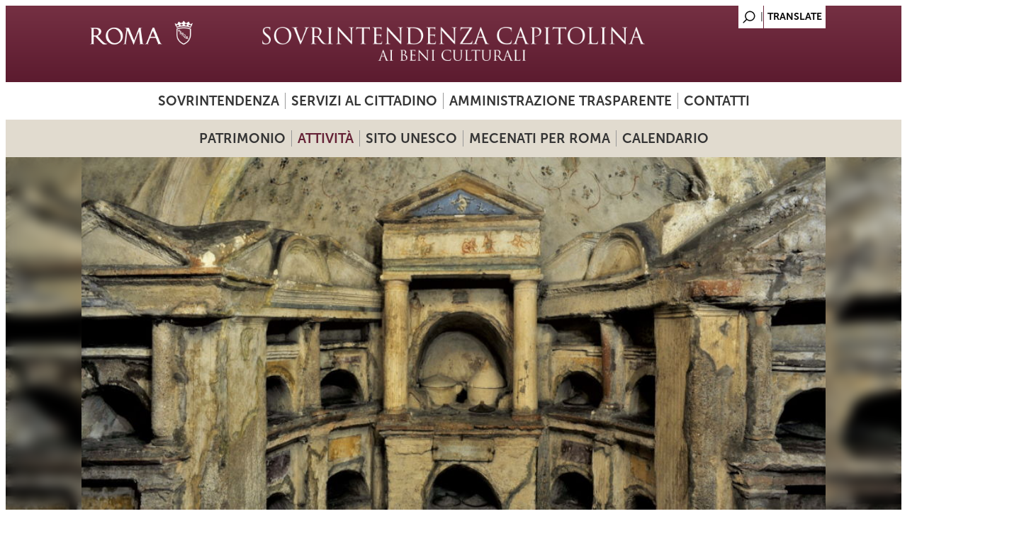

--- FILE ---
content_type: text/html; charset=utf-8
request_url: https://sovraintendenzaroma.it/content/aic-il-colombario-di-pomponius-hylas-1?qt-eventi_correlati_inversa_=0&qt-eventi_correlati=1
body_size: 12703
content:
<!DOCTYPE html>
<html lang="it" dir="ltr"
  xmlns:content="http://purl.org/rss/1.0/modules/content/"
  xmlns:dc="http://purl.org/dc/terms/"
  xmlns:foaf="http://xmlns.com/foaf/0.1/"
  xmlns:og="http://ogp.me/ns#"
  xmlns:rdfs="http://www.w3.org/2000/01/rdf-schema#"
  xmlns:sioc="http://rdfs.org/sioc/ns#"
  xmlns:sioct="http://rdfs.org/sioc/types#"
  xmlns:skos="http://www.w3.org/2004/02/skos/core#"
  xmlns:xsd="http://www.w3.org/2001/XMLSchema#">
<meta http-equiv="X-UA-Compatible" content="IE=edge"> <meta name="viewport" content="width=device-width, initial-scale=1">
<head>
<meta charset="utf-8" />
<meta name="Generator" content="Drupal 7 (http://drupal.org)" />
<link rel="canonical" href="/content/aic-il-colombario-di-pomponius-hylas-1" />
<link rel="shortlink" href="/node/118276" />
<link rel="shortcut icon" href="https://sovraintendenzaroma.it/sites/default/files/favicon_1.ico" type="image/vnd.microsoft.icon" />
<title>AiC - Il Colombario di Pomponius Hylas | sovraintendenzaroma</title>
<link type="text/css" rel="stylesheet" href="https://sovraintendenzaroma.it/sites/default/files/css/css_xE-rWrJf-fncB6ztZfd2huxqgxu4WO-qwma6Xer30m4.css" media="all" />
<link type="text/css" rel="stylesheet" href="https://sovraintendenzaroma.it/sites/default/files/css/css_o5m5YfhNvCAmTYElqKpCQG6h1HjE4crK0Lriiytig8I.css" media="all" />
<link type="text/css" rel="stylesheet" href="https://sovraintendenzaroma.it/sites/default/files/css/css_VXNlJhV3hoZKKogZUVskAPzlzgkZImW3mjCMOcs9OLk.css" media="all" />
<link type="text/css" rel="stylesheet" href="https://sovraintendenzaroma.it/sites/default/files/css/css_3JPQNuTphdhAFjnQ-UPQ0jXz6CSS9-hVa_jjOW6KTfw.css" media="all" />
<link type="text/css" rel="stylesheet" href="https://sovraintendenzaroma.it/sites/default/files/css/css_hvhBxupyxlCfWcBdAULb2oEkCqkXzPPg6-F_sipyFpM.css" media="all" />
<script type="text/javascript" src="https://sovraintendenzaroma.it/sites/default/files/js/js_XexEZhbTmj1BHeajKr2rPfyR8Y68f4rm0Nv3Vj5_dSI.js"></script>
<script type="text/javascript" src="https://sovraintendenzaroma.it/sites/default/files/js/js_lMcV9RA7skDLxiBfxtt71-yIGbVzpd7tqkRQFRLvn_Q.js"></script>
<script type="text/javascript" src="https://sovraintendenzaroma.it/sites/default/files/js/js_R9UbiVw2xuTUI0GZoaqMDOdX0lrZtgX-ono8RVOUEVc.js"></script>
<script type="text/javascript" src="https://sovraintendenzaroma.it/sites/default/files/js/js_fXF-eWvZ6sWlFaLwacuqwGnbLkfIuwmLM87KaYieNek.js"></script>
<script type="text/javascript" src="https://sovraintendenzaroma.it/sites/default/files/js/js_wNdTCJdORNn0i6SW37mtPOf2I8IHC4nYzIihwvm5TcU.js"></script>
<script type="text/javascript">
<!--//--><![CDATA[//><!--
jQuery.extend(Drupal.settings, {"basePath":"\/","pathPrefix":"","setHasJsCookie":0,"ajaxPageState":{"theme":"dark_elegant","theme_token":"qAtjPMLXs3K3ovXTjSAolq4Su5m76od2vxARuwmJyBQ","jquery_version":"1.7","js":{"sites\/all\/modules\/jquery_update\/replace\/jquery\/1.7\/jquery.min.js":1,"misc\/jquery-extend-3.4.0.js":1,"misc\/jquery-html-prefilter-3.5.0-backport.js":1,"misc\/jquery.once.js":1,"misc\/drupal.js":1,"sites\/all\/modules\/jquery_update\/replace\/ui\/ui\/minified\/jquery.ui.core.min.js":1,"sites\/all\/modules\/jquery_update\/replace\/ui\/ui\/minified\/jquery.ui.datepicker.min.js":1,"misc\/ui\/jquery.ui.datepicker-1.13.0-backport.js":1,"modules\/locale\/locale.datepicker.js":1,"sites\/all\/modules\/date\/date_popup\/jquery.timeentry.pack.js":1,"sites\/all\/modules\/jquery_update\/replace\/ui\/external\/jquery.cookie.js":1,"sites\/all\/modules\/jquery_update\/replace\/misc\/jquery.form.min.js":1,"misc\/ajax.js":1,"sites\/all\/modules\/jquery_update\/js\/jquery_update.js":1,"sites\/all\/modules\/admin_menu\/admin_devel\/admin_devel.js":1,"misc\/progress.js":1,"sites\/all\/libraries\/colorbox\/jquery.colorbox-min.js":1,"sites\/all\/modules\/colorbox\/js\/colorbox.js":1,"sites\/all\/modules\/colorbox\/js\/colorbox_load.js":1,"sites\/all\/modules\/colorbox\/js\/colorbox_inline.js":1,"sites\/all\/libraries\/jquery.cycle\/jquery.cycle.all.js":1,"sites\/all\/modules\/field_slideshow\/field_slideshow.js":1,"sites\/all\/modules\/views\/js\/base.js":1,"sites\/all\/modules\/views\/js\/ajax_view.js":1,"sites\/all\/modules\/views_refresh\/views_refresh.js":1,"sites\/all\/modules\/quicktabs\/js\/quicktabs.js":1,"sites\/all\/libraries\/superfish\/sftouchscreen.js":1,"sites\/all\/libraries\/superfish\/sfsmallscreen.js":1,"sites\/all\/libraries\/superfish\/supposition.js":1,"sites\/all\/libraries\/superfish\/jquery.bgiframe.min.js":1,"sites\/all\/libraries\/superfish\/superfish.js":1,"sites\/all\/libraries\/superfish\/supersubs.js":1,"sites\/all\/modules\/superfish\/superfish.js":1,"sites\/all\/themes\/dark_elegant\/js\/datepicker.js":1,"sites\/all\/themes\/dark_elegant\/js\/custom.js":1},"css":{"modules\/system\/system.base.css":1,"modules\/system\/system.menus.css":1,"modules\/system\/system.messages.css":1,"modules\/system\/system.theme.css":1,"misc\/ui\/jquery.ui.core.css":1,"misc\/ui\/jquery.ui.theme.css":1,"misc\/ui\/jquery.ui.datepicker.css":1,"sites\/all\/modules\/date\/date_popup\/themes\/jquery.timeentry.css":1,"sites\/all\/modules\/date\/date_api\/date.css":1,"sites\/all\/modules\/date\/date_popup\/themes\/datepicker.1.7.css":1,"sites\/all\/modules\/date\/date_repeat_field\/date_repeat_field.css":1,"modules\/field\/theme\/field.css":1,"sites\/all\/modules\/field_hidden\/field_hidden.css":1,"modules\/node\/node.css":1,"modules\/search\/search.css":1,"modules\/user\/user.css":1,"sites\/all\/modules\/views\/css\/views.css":1,"sites\/all\/modules\/ckeditor\/css\/ckeditor.css":1,"sites\/all\/libraries\/colorbox\/example3\/colorbox.css":1,"sites\/all\/modules\/ctools\/css\/ctools.css":1,"sites\/all\/modules\/field_slideshow\/field_slideshow.css":1,"sites\/all\/modules\/quicktabs\/css\/quicktabs.css":1,"sites\/all\/libraries\/superfish\/css\/superfish.css":1,"sites\/all\/themes\/dark_elegant\/style.css":1,"sites\/all\/themes\/dark_elegant\/css\/style-svr.css":1,"sites\/all\/themes\/dark_elegant\/css\/colorbox_1.css":1,"sites\/all\/themes\/dark_elegant\/css\/homepage.css":1,"sites\/all\/themes\/dark_elegant\/css\/infopage.css":1,"sites\/all\/themes\/dark_elegant\/css\/attivita.css":1,"sites\/all\/themes\/dark_elegant\/css\/bando.css":1,"sites\/all\/themes\/dark_elegant\/css\/eventi.css":1,"sites\/all\/themes\/dark_elegant\/css\/didattica.css":1,"sites\/all\/themes\/dark_elegant\/css\/mostre.css":1,"sites\/all\/themes\/dark_elegant\/css\/luogo.css":1,"sites\/all\/themes\/dark_elegant\/css\/minisito.css":1,"sites\/all\/themes\/dark_elegant\/css\/subhome.css":1,"sites\/all\/themes\/dark_elegant\/css\/news.css":1,"sites\/all\/themes\/dark_elegant\/css\/avvisi.css":1,"sites\/all\/themes\/dark_elegant\/css\/menu.css":1,"sites\/all\/themes\/dark_elegant\/css\/gruppodicartellastampa.css":1,"sites\/all\/themes\/dark_elegant\/css\/colori_didattiche.css":1}},"colorbox":{"opacity":"0.85","current":"{current} of {total}","previous":"\u00ab Prev","next":"Next \u00bb","close":"Close","maxWidth":"98%","maxHeight":"98%","fixed":true,"mobiledetect":true,"mobiledevicewidth":"480px","file_public_path":"\/sites\/default\/files","specificPagesDefaultValue":"admin*\nimagebrowser*\nimg_assist*\nimce*\nnode\/add\/*\nnode\/*\/edit\nprint\/*\nprintpdf\/*\nsystem\/ajax\nsystem\/ajax\/*"},"jcarousel":{"ajaxPath":"\/jcarousel\/ajax\/views"},"jquery":{"ui":{"datepicker":{"isRTL":false,"firstDay":0}}},"field_slideshow":{"field-slideshow-1":{"fx":"fade","speed":"1000","timeout":"4000","pause":0,"start_on_hover":0,"carousel_visible":"3","carousel_scroll":"1","carousel_speed":"500","carousel_vertical":0,"carousel_circular":0,"carousel_follow":0,"carousel_skin":"","pager":"","controls":[]}},"better_exposed_filters":{"views":{"Slideshow_interno":{"displays":{"block":{"filters":[]}}},"sottoblocco_file":{"displays":{"block":{"filters":[]}}},"sottoblocco_gruppo_immagini":{"displays":{"block":{"filters":[]}}},"sottoblocco_eventi_correlati":{"displays":{"block":{"filters":[]},"block_1":{"filters":[]},"block_2":{"filters":[]},"block_4":{"filters":[]},"block_5":{"filters":[]},"block_6":{"filters":[]}}},"sala_stampa_mostra_evento":{"displays":{"attachment_1":{"filters":[]},"block":{"filters":[]}}},"sottoblocco_news":{"displays":{"block":{"filters":[]}}},"sottoblocco_sala_stampa":{"displays":{"block":{"filters":[]}}},"sottoblocco_avvisi":{"displays":{"block":{"filters":[]}}},"sottoblocco_accessibilita":{"displays":{"block":{"filters":[]}}}}},"views":{"ajax_path":"\/views\/ajax","ajaxViews":{"views_dom_id:05886105d11104f077cbd28a79c68c41":{"view_name":"sottoblocco_eventi_correlati","view_display_id":"block","view_args":"118276","view_path":"node\/118276","view_base_path":null,"view_dom_id":"05886105d11104f077cbd28a79c68c41","pager_element":0},"views_dom_id:7a553cea3631e87e7fcf011daa3aaf93":{"view_name":"sottoblocco_eventi_correlati","view_display_id":"block_1","view_args":"118276","view_path":"node\/118276","view_base_path":null,"view_dom_id":"7a553cea3631e87e7fcf011daa3aaf93","pager_element":0},"views_dom_id:1076f0adf0512fd9692c7773627aeda9":{"view_name":"sottoblocco_eventi_correlati","view_display_id":"block_2","view_args":"118276","view_path":"node\/118276","view_base_path":null,"view_dom_id":"1076f0adf0512fd9692c7773627aeda9","pager_element":0},"views_dom_id:237bdee8fdbf79b56bcaff473620a231":{"view_name":"sottoblocco_eventi_correlati","view_display_id":"block_4","view_args":"118276","view_path":"node\/118276","view_base_path":null,"view_dom_id":"237bdee8fdbf79b56bcaff473620a231","pager_element":0},"views_dom_id:038d57d931497d1a8ef946360d1c31bc":{"view_name":"sottoblocco_eventi_correlati","view_display_id":"block_5","view_args":"118276","view_path":"node\/118276","view_base_path":null,"view_dom_id":"038d57d931497d1a8ef946360d1c31bc","pager_element":0},"views_dom_id:fda9bacb578ac15263c313853bff8d0c":{"view_name":"sottoblocco_eventi_correlati","view_display_id":"block_6","view_args":"118276","view_path":"node\/118276","view_base_path":null,"view_dom_id":"fda9bacb578ac15263c313853bff8d0c","pager_element":0}}},"urlIsAjaxTrusted":{"\/views\/ajax":true},"viewsRefresh":{"05886105d11104f077cbd28a79c68c41":"","7a553cea3631e87e7fcf011daa3aaf93":"","1076f0adf0512fd9692c7773627aeda9":"","237bdee8fdbf79b56bcaff473620a231":"","038d57d931497d1a8ef946360d1c31bc":"","fda9bacb578ac15263c313853bff8d0c":""},"superfish":[{"id":"1","sf":{"animation":{"opacity":"show","width":"show"},"speed":"fast","dropShadows":false},"plugins":{"touchscreen":{"behaviour":"1","disableHover":true,"mode":"always_active"},"smallscreen":{"mode":"window_width","breakpointUnit":"px","type":"select","title":"Primary menu sovrintendenza"},"supposition":true,"supersubs":true}},{"id":"2","sf":{"animation":{"opacity":"show","width":"show"},"speed":"fast","dropShadows":false},"plugins":{"touchscreen":{"behaviour":"1","disableHover":true,"mode":"always_active"},"smallscreen":{"mode":"window_width","breakpointUnit":"px","type":"select","title":"Menu secondario sovrintendenza"},"supposition":true,"bgiframe":true,"supersubs":true}}],"quicktabs":{"qt_eventi_correlati":{"name":"eventi_correlati","tabs":[{"bid":"views_delta_bb8c531ce4e1de92ab023505c05dcada","hide_title":1},{"bid":"views_delta_4500912206d9525d9d88112ac8fe2aa3","hide_title":1},{"bid":"views_delta_07d094696edd27823a6e507c9c1a76a2","hide_title":1}],"better_exposed_filters":{"views":{"sottoblocco_gruppo_immagini":{"displays":{"block":{"filters":[]}}}}}},"qt_eventi_correlati_inversa_":{"name":"eventi_correlati_inversa_","tabs":[{"bid":"views_delta_cb9f68d69ae0af90c3f21b3a6633fa9d","hide_title":1},{"bid":"views_delta_65e0bcf29f1b426052c2b3f61f0deb95","hide_title":1},{"bid":"views_delta_da1175c1d2712a0ee6f8260abdc53d0f","hide_title":1}],"viewsRefresh":{"1076f0adf0512fd9692c7773627aeda9":""}}}});
//--><!]]>
</script>
<!--[if lt IE 9]><script src="/sites/all/themes/dark_elegant/js/html5.js"></script><![endif]-->

<script>

  let matomoId = null;
  if (location.href.includes("www.sovraintendenzaroma.it")) matomoId = '27';  

  if (matomoId !== null) {
    var _paq = window._paq = window._paq || [];
    /* tracker methods like "setCustomDimension" should be called before "trackPageView" */

    _paq.push(['trackPageView']);
    _paq.push(['enableLinkTracking']);

    (function() {
      var u="https://zetema.matomo.cloud/";
      _paq.push(['setTrackerUrl', u+'matomo.php']);
      _paq.push(['setSiteId', matomoId]);
      var d=document, g=d.createElement('script'), s=d.getElementsByTagName('script')[0];
      g.async=true; g.src='//cdn.matomo.cloud/zetema.matomo.cloud/matomo.js'; s.parentNode.insertBefore(g,s);
    })();

  }
</script>


</head>
<body class="html not-front not-logged-in one-sidebar sidebar-first page-node page-node- page-node-118276 node-type-didattica i18n-it">
    
<div id="page" class="container_6">
  <header id="header" role="banner">
    <div class="top clearfix">
	<div class="language-region">
		<div class="region region-language">
  <div id="block-block-9" class="block block-block">

      
  <div class="content">
    <a href="/search/node" alt="Search"></a>  </div>
  
</div> <!-- /.block -->
<div id="block-gtranslate-gtranslate" class="block block-gtranslate">

      
  <div class="content">
    <script type="text/javascript">/* <![CDATA[ */
if(top.location!=self.location)top.location=self.location;window['_tipoff']=function(){};window['_tipon']=function(a){};function doGTranslate(lang_pair) {if(lang_pair.value)lang_pair=lang_pair.value;if(location.hostname=='sovraintendenzaroma.it' && lang_pair=='it|it')return;else if(location.hostname!='sovraintendenzaroma.it' && lang_pair=='it|it')location.href=unescape(gfg('u'));else if(location.hostname=='sovraintendenzaroma.it' && lang_pair!='it|it')location.href='https://translate.google.com/translate?client=tmpg&hl=en&langpair='+lang_pair+'&u='+escape(location.href);else location.href='https://translate.google.com/translate?client=tmpg&hl=en&langpair='+lang_pair+'&u='+unescape(gfg('u'));}function gfg(name) {name=name.replace(/[\[]/,"\\[").replace(/[\]]/,"\\]");var regexS="[\?&]"+name+"=([^&#]*)";var regex=new RegExp(regexS);var results=regex.exec(location.href);if(results==null)return "";return results[1];}
/* ]]> */
</script><style type="text/css">
<!--
a.gtflag {background-image:url('/sites/all/modules/gtranslate/gtranslate-files/16a.png');}
a.gtflag:hover {background-image:url('/sites/all/modules/gtranslate/gtranslate-files/16.png');}
-->
</style><a href="javascript:doGTranslate('it|en')" title="English" class="gtflag" style="font-size:16px;padding:1px 0;background-repeat:no-repeat;background-position:-0px -0px;"><img src="/sites/all/modules/gtranslate/gtranslate-files/blank.png" height="16" width="16" style="border:0;vertical-align:top;" alt="English" /></a>   </div>
  
</div> <!-- /.block -->
</div>
 <!-- /.region -->
	</div>
      <div class="site-logo">
	<a href="/" title="Home">
        <img src="https://sovraintendenzaroma.it/sites/default/files/logo-sovrintendenza_0.jpg" alt="Home" />
        </a>

	</div>
      <hgroup class="site-name-wrap">
        <h1 class="site-name"><a href="/" title="Home"></a></h1>
              </hgroup>
      <div class="search-block-region">
        <div class="region region-search-block">
  <div id="block-superfish-1" class="block block-superfish">

        <h2 >Primary menu sovrintendenza</h2>
    
  <div class="content">
    <ul  id="superfish-1" class="menu sf-menu sf-menu-primary-menu sf-horizontal sf-style-none sf-total-items-4 sf-parent-items-2 sf-single-items-2"><li id="menu-1021636-1" class="first odd sf-item-1 sf-depth-1 sf-total-children-5 sf-parent-children-2 sf-single-children-3 menuparent"><span class="sf-depth-1 menuparent nolink">Sovrintendenza</span><ul class="sf-megamenu"><li class="sf-megamenu-wrapper first odd sf-item-1 sf-depth-1 sf-total-children-5 sf-parent-children-2 sf-single-children-3 menuparent"><ol><li id="menu-1021641-1" class="first odd sf-item-1 sf-depth-2 sf-total-children-2 sf-parent-children-0 sf-single-children-2 sf-megamenu-column menuparent"><div class="sf-megamenu-column"><a href="/chi_siamo/presentazione" class="sf-depth-2 menuparent">Presentazione</a><ol><li id="menu-1021645-1" class="first odd sf-item-1 sf-depth-3 sf-no-children"><a href="/chi_siamo/struttura_organizzativa_e_poteri_sostitutivi" class="sf-depth-3">Struttura organizzativa e poteri sostitutivi</a></li><li id="menu-1021764-1" class="last even sf-item-2 sf-depth-3 sf-no-children"><a href="/cosa_facciamo/sicurezza_del_patrimonio_culturale_sala_centrale_di_controllo_e_monitoraggio" class="sf-depth-3">Sicurezza del patrimonio culturale - Sala Centrale di controllo e monitoraggio</a></li></ol></div></li><li id="menu-1021637-1" class="middle even sf-item-2 sf-depth-2 sf-no-children"><a href="/chi_siamo/accesso_civico" class="sf-depth-2">Accesso civico</a></li><li id="menu-1021639-1" class="middle odd sf-item-3 sf-depth-2 sf-no-children"><a href="/chi_siamo/organigramma" class="sf-depth-2">Organigramma</a></li><li id="menu-1021638-1" class="middle even sf-item-4 sf-depth-2 sf-no-children"><a href="/chi_siamo/dove_siamo" title="" class="sf-depth-2">Sedi</a></li><li id="menu-1021852-1" class="last odd sf-item-5 sf-depth-2 sf-total-children-2 sf-parent-children-0 sf-single-children-2 sf-megamenu-column menuparent"><div class="sf-megamenu-column"><a href="/content/servizio-prevenzione-e-protezione" class="sf-depth-2 menuparent">Servizio prevenzione e protezione</a><ol><li id="menu-1021853-1" class="first odd sf-item-1 sf-depth-3 sf-no-children"><a href="/content/documentazione-0" class="sf-depth-3">Documentazione</a></li><li id="menu-1021854-1" class="last even sf-item-2 sf-depth-3 sf-no-children"><a href="/content/formazione-e-materiale-didattico-0" class="sf-depth-3">Formazione e materiale didattico</a></li></ol></div></li></ol></li></ul></li><li id="menu-1021650-1" class="middle even sf-item-2 sf-depth-1 sf-total-children-4 sf-parent-children-0 sf-single-children-4 menuparent"><span class="sf-depth-1 menuparent nolink">Servizi al cittadino</span><ul class="sf-megamenu"><li class="sf-megamenu-wrapper middle even sf-item-2 sf-depth-1 sf-total-children-4 sf-parent-children-0 sf-single-children-4 menuparent"><ol><li id="menu-1021653-1" class="first odd sf-item-1 sf-depth-2 sf-no-children"><a href="/servizi_al_cittadino/organizzazione_eventi" class="sf-depth-2">Uso spazi del patrimonio culturale</a></li><li id="menu-1021654-1" class="middle even sf-item-2 sf-depth-2 sf-no-children"><a href="/servizi_al_cittadino/pareri_urbanistici_ed_edilizi" class="sf-depth-2">Carta per la Qualità</a></li><li id="menu-1021652-1" class="middle odd sf-item-3 sf-depth-2 sf-no-children"><a href="/servizi_al_cittadino/fotoriproduzioni_e_riprese_filmate_del_patrimonio" class="sf-depth-2">Autorizzazione all’uso di immagini del patrimonio culturale di Roma Capitale</a></li><li id="menu-1021651-1" class="last even sf-item-4 sf-depth-2 sf-no-children"><a href="/servizi_al_cittadino/fotoriproduzioni_di_opere_d_arte_dei_musei" class="sf-depth-2">Fotoriproduzioni di opere d&#039;arte dei musei</a></li></ol></li></ul></li><li id="menu-1022011-1" class="middle odd sf-item-3 sf-depth-1 sf-no-children"><a href="/content/amministrazione-trasparente" class="sf-depth-1">Amministrazione trasparente</a></li><li id="menu-1021675-1" class="last even sf-item-4 sf-depth-1 sf-no-children"><a href="/chi_siamo/contatti_utili" class="sf-depth-1">Contatti</a></li></ul>  </div>
  
</div> <!-- /.block -->
<div id="block-block-2" class="block block-block">

      
  <div class="content">
    <div id="testata"></div>  </div>
  
</div> <!-- /.block -->
</div>
 <!-- /.region -->
      </div>
    </div>
    <!--<nav id="navigation" role="navigation">
      <div id="main-menu">
              </div>
    </nav>-->
  </header>

  <div id="main" class="clearfix">
    

    
    
          <div id="header-block" class="clearfix">
       <div class="region region-header">
  <div id="block-superfish-2" class="block block-superfish">

        <h2 >Menu secondario</h2>
    
  <div class="content">
    <ul  id="superfish-2" class="menu sf-menu sf-menu-sovr-secondary-menu sf-horizontal sf-style-none sf-total-items-5 sf-parent-items-4 sf-single-items-1"><li id="menu-1021770-2" class="first odd sf-item-1 sf-depth-1 sf-total-children-8 sf-parent-children-4 sf-single-children-4 menuparent"><span id="link_patrimonio" class="sf-depth-1 menuparent nolink">Patrimonio</span><ul class="sf-megamenu"><li class="sf-megamenu-wrapper first odd sf-item-1 sf-depth-1 sf-total-children-8 sf-parent-children-4 sf-single-children-4 menuparent"><ol><li id="menu-1021804-2" class="first odd sf-item-1 sf-depth-2 sf-no-children"><a href="/i_luoghi/mappa_dei_luoghi" class="sf-depth-2">Mappa dei luoghi</a></li><li id="menu-1021807-2" class="middle even sf-item-2 sf-depth-2 sf-total-children-9 sf-parent-children-0 sf-single-children-9 sf-megamenu-column menuparent"><div class="sf-megamenu-column"><a href="/i_luoghi/roma_antica" class="sf-depth-2 menuparent">Roma antica</a><ol><li id="menu-1022565-2" class="first odd sf-item-1 sf-depth-3 sf-no-children"><a href="/content/acquedotti-cisterne-e-cloache" class="sf-depth-3">Acquedotti, Cisterne e Cloache</a></li><li id="menu-1021813-2" class="middle even sf-item-2 sf-depth-3 sf-no-children"><a href="/i_luoghi/roma_antica/aree_archeologiche" class="sf-depth-3">Aree archeologiche</a></li><li id="menu-1022566-2" class="middle odd sf-item-3 sf-depth-3 sf-no-children"><a href="/content/archi-porte-e-ponti" class="sf-depth-3">Archi, Porte e Ponti</a></li><li id="menu-1021814-2" class="middle even sf-item-4 sf-depth-3 sf-no-children"><a href="/content/basiliche-e-catacombe" class="sf-depth-3">Basiliche e Catacombe</a></li><li id="menu-1022567-2" class="middle odd sf-item-5 sf-depth-3 sf-no-children"><a href="/content/beni-archeologici" class="sf-depth-3">Beni archeologici</a></li><li id="menu-1022568-2" class="middle even sf-item-6 sf-depth-3 sf-no-children"><a href="/content/beni-architettonici" class="sf-depth-3">Beni architettonici</a></li><li id="menu-1022569-2" class="middle odd sf-item-7 sf-depth-3 sf-no-children"><a href="/content/colombari-e-sepolcri" class="sf-depth-3">Colombari e Sepolcri</a></li><li id="menu-1022570-2" class="middle even sf-item-8 sf-depth-3 sf-no-children"><a href="/content/mausolei" class="sf-depth-3">Mausolei</a></li><li id="menu-1022571-2" class="last odd sf-item-9 sf-depth-3 sf-no-children"><a href="/content/statue-parlanti" class="sf-depth-3">Statue parlanti</a></li></ol></div></li><li id="menu-1021808-2" class="middle odd sf-item-3 sf-depth-2 sf-total-children-5 sf-parent-children-0 sf-single-children-5 sf-megamenu-column menuparent"><div class="sf-megamenu-column"><a href="/i_luoghi/roma_medioevale_e_moderna" class="sf-depth-2 menuparent">Roma medioevale e moderna</a><ol><li id="menu-1021818-2" class="first odd sf-item-1 sf-depth-3 sf-no-children"><a href="/i_luoghi/roma_medioevale_e_moderna/monumenti" class="sf-depth-3">Monumenti</a></li><li id="menu-1021815-2" class="middle even sf-item-2 sf-depth-3 sf-no-children"><a href="/i_luoghi/roma_medioevale_e_moderna/beni_architettonici" class="sf-depth-3">Beni architettonici</a></li><li id="menu-1021817-2" class="middle odd sf-item-3 sf-depth-3 sf-no-children"><a href="/i_luoghi/roma_medioevale_e_moderna/fontane" class="sf-depth-3">Fontane</a></li><li id="menu-1021819-2" class="middle even sf-item-4 sf-depth-3 sf-no-children"><a href="/content/lapidi-commemorative" class="sf-depth-3">Lapidi commemorative</a></li><li id="menu-1021816-2" class="last odd sf-item-5 sf-depth-3 sf-no-children"><a href="/i_luoghi/roma_medioevale_e_moderna/edicole_sacre" class="sf-depth-3">Edicole Sacre</a></li></ol></div></li><li id="menu-1021809-2" class="middle even sf-item-4 sf-depth-2 sf-total-children-3 sf-parent-children-0 sf-single-children-3 sf-megamenu-column menuparent"><div class="sf-megamenu-column"><a href="/i_luoghi/ville_e_parchi_storici" class="sf-depth-2 menuparent">Ville e Parchi storici</a><ol><li id="menu-1021821-2" class="first odd sf-item-1 sf-depth-3 sf-no-children"><a href="/i_luoghi/ville_e_parchi_storici/ville_dei_nobili" class="sf-depth-3">Ville dei nobili</a></li><li id="menu-1021822-2" class="middle even sf-item-2 sf-depth-3 sf-no-children"><a href="/i_luoghi/ville_e_parchi_storici/ville_della_borghesia" class="sf-depth-3">Ville della borghesia</a></li><li id="menu-1021820-2" class="last odd sf-item-3 sf-depth-3 sf-no-children"><a href="/i_luoghi/ville_e_parchi_storici/passeggiate_parchi_e_giardini" class="sf-depth-3">Passeggiate, parchi e giardini</a></li></ol></div></li><li id="menu-1021806-2" class="middle odd sf-item-5 sf-depth-2 sf-total-children-3 sf-parent-children-0 sf-single-children-3 sf-megamenu-column menuparent"><div class="sf-megamenu-column"><a href="/i_luoghi/musei" class="sf-depth-2 menuparent">Musei</a><ol><li id="menu-1021811-2" class="first odd sf-item-1 sf-depth-3 sf-no-children"><a href="/i_luoghi/musei/musei_in_comune" class="sf-depth-3">Musei in Comune</a></li><li id="menu-1021812-2" class="middle even sf-item-2 sf-depth-3 sf-no-children"><a href="/i_luoghi/musei/musei_scientifici2" class="sf-depth-3">Musei scientifici</a></li><li id="menu-1021810-2" class="last odd sf-item-3 sf-depth-3 sf-no-children"><a href="/i_luoghi/musei/altri_musei_e_collezioni" class="sf-depth-3">Altri musei e collezioni</a></li></ol></div></li><li id="menu-1021893-2" class="middle even sf-item-6 sf-depth-2 sf-no-children"><a href="/content/mura-urbane" class="sf-depth-2">Mura urbane</a></li><li id="menu-1021892-2" class="middle odd sf-item-7 sf-depth-2 sf-no-children"><a href="/content/roma-contemporanea" class="sf-depth-2">Roma contemporanea</a></li><li id="menu-1021907-2" class="last even sf-item-8 sf-depth-2 sf-no-children"><a href="/content/archivio-storico-capitolino" class="sf-depth-2">Archivio Storico Capitolino</a></li></ol></li></ul></li><li id="menu-1021769-2" class="active-trail middle even sf-item-2 sf-depth-1 sf-total-children-6 sf-parent-children-5 sf-single-children-1 menuparent"><span class="sf-depth-1 menuparent nolink">Attività</span><ul class="sf-megamenu"><li class="sf-megamenu-wrapper active-trail middle even sf-item-2 sf-depth-1 sf-total-children-6 sf-parent-children-5 sf-single-children-1 menuparent"><ol><li id="menu-1021779-2" class="active-trail first odd sf-item-1 sf-depth-2 sf-total-children-4 sf-parent-children-0 sf-single-children-4 sf-megamenu-column menuparent"><div class="sf-megamenu-column"><a href="/cosa_facciamo/didattica" class="sf-depth-2 menuparent">Didattica</a><ol><li id="menu-1021845-2" class="first odd sf-item-1 sf-depth-3 sf-no-children"><a href="/didattica/didattica_per_le_scuole" class="sf-depth-3">Per le scuole</a></li><li id="menu-1021846-2" class="active-trail middle even sf-item-2 sf-depth-3 sf-no-children"><a href="/didattica/didattica_per_tutti" class="sf-depth-3">Visite, itinerari e laboratori</a></li><li id="menu-1021847-2" class="middle odd sf-item-3 sf-depth-3 sf-no-children"><a href="/didattica/incontri_per_docenti_e_studenti_universitari" class="sf-depth-3">Per docenti e studenti universitari </a></li><li id="menu-1021848-2" class="last even sf-item-4 sf-depth-3 sf-no-children"><a href="/didattica/progetti_accessibili" class="sf-depth-3">Progetti accessibili</a></li></ol></div></li><li id="menu-1021781-2" class="middle even sf-item-2 sf-depth-2 sf-total-children-3 sf-parent-children-0 sf-single-children-3 sf-megamenu-column menuparent"><div class="sf-megamenu-column"><a href="/content/formazione-giovani" class="sf-depth-2 menuparent">Formazione giovani</a><ol><li id="menu-1021800-2" class="first odd sf-item-1 sf-depth-3 sf-no-children"><a href="/content/alternanza-scuola-lavoro" class="sf-depth-3">Alternanza scuola-lavoro</a></li><li id="menu-1021801-2" class="middle even sf-item-2 sf-depth-3 sf-no-children"><a href="/content/servizio-civile" class="sf-depth-3">Servizio civile</a></li><li id="menu-1021799-2" class="last odd sf-item-3 sf-depth-3 sf-no-children"><a href="/content/stage-e-tirocini" class="sf-depth-3">Stage e tirocini</a></li></ol></div></li><li id="menu-1021774-2" class="middle odd sf-item-3 sf-depth-2 sf-total-children-2 sf-parent-children-0 sf-single-children-2 sf-megamenu-column menuparent"><div class="sf-megamenu-column"><a href="/cosa_facciamo/mostre_ed_eventi" class="sf-depth-2 menuparent">Mostre ed Eventi</a><ol><li id="menu-1021785-2" class="first odd sf-item-1 sf-depth-3 sf-no-children"><a href="/cosa_facciamo/mostre_ed_eventi/mostre" class="sf-depth-3">Mostre</a></li><li id="menu-1021783-2" class="last even sf-item-2 sf-depth-3 sf-no-children"><a href="/cosa_facciamo/mostre_ed_eventi/eventi" class="sf-depth-3">Eventi</a></li></ol></div></li><li id="menu-1021782-2" class="middle even sf-item-4 sf-depth-2 sf-no-children"><a href="/content/scavi" class="sf-depth-2">Scavi e restauri</a></li><li id="menu-1021780-2" class="middle odd sf-item-5 sf-depth-2 sf-total-children-4 sf-parent-children-0 sf-single-children-4 sf-megamenu-column menuparent"><div class="sf-megamenu-column"><a href="/content/servizi-scientifici" class="sf-depth-2 menuparent">Servizi scientifici</a><ol><li id="menu-1021795-2" class="first odd sf-item-1 sf-depth-3 sf-no-children"><a href="/per_approfondire/archivi_e_cataloghi" class="sf-depth-3">Archivi e cataloghi</a></li><li id="menu-1021796-2" class="middle even sf-item-2 sf-depth-3 sf-no-children"><a href="/per_approfondire/biblioteche" class="sf-depth-3">Biblioteche</a></li><li id="menu-1021797-2" class="middle odd sf-item-3 sf-depth-3 sf-no-children"><a href="/per_approfondire/centri_di_documentazione" class="sf-depth-3">Centri di documentazione</a></li><li id="menu-1021798-2" class="last even sf-item-4 sf-depth-3 sf-no-children"><a href="/content/progetto-osservatori-un-gis-il-monitoraggio-dei-monumenti-di-roma" class="sf-depth-3">Progetto Osservatori</a></li></ol></div></li><li id="menu-1021777-2" class="last even sf-item-6 sf-depth-2 sf-total-children-4 sf-parent-children-0 sf-single-children-4 sf-megamenu-column menuparent"><div class="sf-megamenu-column"><a href="/cosa_facciamo/pubblicazioni" class="sf-depth-2 menuparent">Pubblicazioni</a><ol><li id="menu-1021896-2" class="first odd sf-item-1 sf-depth-3 sf-no-children"><a href="/content/opere-generali-su-roma" class="sf-depth-3">Opere generali su Roma</a></li><li id="menu-1021897-2" class="middle even sf-item-2 sf-depth-3 sf-no-children"><a href="/content/monumenti-aree-archeologiche-ville-storiche" class="sf-depth-3">Monumenti, aree archeologiche, ville storiche</a></li><li id="menu-1021898-2" class="middle odd sf-item-3 sf-depth-3 sf-no-children"><a href="/content/musei-e-collezioni" class="sf-depth-3">Musei e collezioni</a></li><li id="menu-1021899-2" class="last even sf-item-4 sf-depth-3 sf-no-children"><a href="/content/bullettino-della-commissione-archeologica-comunale-di-roma" class="sf-depth-3">Bullettino della Commissione Archeologica Comunale di Roma</a></li></ol></div></li></ol></li></ul></li><li id="menu-1021771-2" class="middle odd sf-item-3 sf-depth-1 sf-total-children-5 sf-parent-children-0 sf-single-children-5 menuparent"><a href="/i_luoghi/sito_unesco" class="sf-depth-1 menuparent">Sito UNESCO</a><ul class="sf-megamenu"><li class="sf-megamenu-wrapper middle odd sf-item-3 sf-depth-1 sf-total-children-5 sf-parent-children-0 sf-single-children-5 menuparent"><ol><li id="menu-1021851-2" class="first odd sf-item-1 sf-depth-2 sf-no-children"><a href="/i_luoghi/sito_unesco" class="sf-depth-2">Presentazione</a></li><li id="menu-1021827-2" class="middle even sf-item-2 sf-depth-2 sf-no-children"><a href="/i_luoghi/sito_unesco/unesco_united_nations_educational_scientific_and_cultural_organization" class="sf-depth-2">UNESCO - United Nations Educational, Scientific and Cultural Organization</a></li><li id="menu-1021824-2" class="middle odd sf-item-3 sf-depth-2 sf-no-children"><a href="/i_luoghi/sito_unesco/piano_di_gestione" class="sf-depth-2">Piano di Gestione</a></li><li id="menu-1021828-2" class="middle even sf-item-4 sf-depth-2 sf-no-children"><a href="/i_luoghi/sito_unesco/zona_tampone_buffer_zone" class="sf-depth-2">Zona Tampone (Buffer Zone)</a></li><li id="menu-1021825-2" class="last odd sf-item-5 sf-depth-2 sf-no-children"><a href="/i_luoghi/sito_unesco/progetti" class="sf-depth-2">Progetti</a></li></ol></li></ul></li><li id="menu-1021772-2" class="middle even sf-item-4 sf-depth-1 sf-total-children-1 sf-parent-children-0 sf-single-children-1 menuparent"><a href="/mecenati_per_roma/presentazione" class="sf-depth-1 menuparent">Mecenati per Roma</a><ul class="sf-megamenu"><li class="sf-megamenu-wrapper middle even sf-item-4 sf-depth-1 sf-total-children-1 sf-parent-children-0 sf-single-children-1 menuparent"><ol><li id="menu-1021832-2" class="firstandlast odd sf-item-1 sf-depth-2 sf-no-children"><a href="/mecenati_per_roma/presentazione" class="sf-depth-2">Presentazione</a></li></ol></li></ul></li><li id="menu-1021976-2" class="last odd sf-item-5 sf-depth-1 sf-no-children"><a href="/calendario" class="sf-depth-1">Calendario</a></li></ul>  </div>
  
</div> <!-- /.block -->
<div id="block-views-slideshow-interno-block" class="block block-views">

      
  <div class="content">
    <div class="view view-Slideshow-interno view-id-Slideshow_interno view-display-id-block view-dom-id-9ecb0f11824ae2ce76a869b064cb63fc">
        
  
  
      <div class="view-content">
        <div class="views-row views-row-1 views-row-odd views-row-first views-row-last">
      
  <div class="views-field views-field-field-slideshow">        <div class="field-content"><div id="field-slideshow-1-wrapper" class="field-slideshow-wrapper">

  
  
  
  <div class="field-slideshow field-slideshow-1 effect-fade timeout-4000 with-pager with-controls" style="width:1024px; height:512px">
          <div class="field-slideshow-slide field-slideshow-slide-1 even first">
        <img class="field-slideshow-image field-slideshow-image-1" typeof="foaf:Image" src="https://sovraintendenzaroma.it/sites/default/files/Colombario%20Pomponius%20Hylas_1024x512.jpg" width="1024" height="512" alt="Colombario di Pomponius Hylas - Veduta della parete absidata con edicola di Granius Nestor e Vinileia Hedone" title="Colombario di Pomponius Hylas - Veduta della parete absidata con edicola di Granius Nestor e Vinileia Hedone" />              </div>
      </div>

  
  
</div>
</div>  </div>  </div>
    </div>
  
  
  
  
  
  
</div>  </div>
  
</div> <!-- /.block -->
</div>
 <!-- /.region -->
      </div> 
    
    <div id="primary">
      <section id="content" class="grid_4" role="main">
        <div id="breadcrumbs"><h2 class="element-invisible">You are here</h2><nav class="breadcrumb"><a href="/">Home</a> » <span class="nolink">Attività</span> » <a href="/cosa_facciamo/didattica">Didattica</a> » <a href="/didattica/didattica_per_tutti">Visite, itinerari e laboratori</a> » AiC - Il Colombario di Pomponius Hylas</nav></div>                        <div id="content-wrap">
                    <h1 class="page-title">AiC - Il Colombario di Pomponius Hylas</h1>                                                  <div class="region region-content">
  <div id="block-system-main" class="block block-system">

      
  <div class="content">
    <!-- 2021.07.12 -->
<!-- ---------- -->
<!-- node--mostraevento.tpl.php -->
  <h4 class="sottotitolo"><div class="field field-name-field-sottotitolo field-type-text field-label-hidden"><div class="field-items"><div class="field-item even">Archeologia in Comune</div></div></div></h4>
<script>
    jQuery( "h4.sottotitolo" ).insertAfter( jQuery( "h1.page-title" )); 
</script>
<!-- -------------------------- -->

                    <span property="dc:title" content="AiC - Il Colombario di Pomponius Hylas" class="rdf-meta element-hidden"></span>  
      
    
  <div class="content">
    	
	<div class="field field-name-field-1">
		<div class="field field-name-field-image field-type-image field-label-hidden"><div class="field field-name-field-image field-type-image field-label-hidden"><div class="field-items"><div class="field-item even"><img typeof="foaf:Image" src="https://sovraintendenzaroma.it/sites/default/files/styles/homepage_evidenza/public/Colombario%20Pomponius%20Hylas_1024x512_0.jpg?itok=DgNRfkSX" width="485" height="242" alt="Colombario di Pomponius Hylas - Veduta della parete absidata con edicola di Granius Nestor e Vinileia Hedone" title="Colombario di Pomponius Hylas - Veduta della parete absidata con edicola di Granius Nestor e Vinileia Hedone" /></div></div></div></div>
		<div class="field field-name-field-1-text">
							<div class="field field-name-field-data field-type-date field-label-inline clearfix">
					<div class="field-label">Data:&nbsp;</div>
					<div class="field-items"><div class="field-item even">29/08/2023</div></div>
				</div>
						<div class="field field-name-field-tipologia field-type-taxonomy-term-reference"></div>
			<!-- modifica per la gestione Luogo-Luogo di riferimento -->
		<div class="field field-name-field-luogo field-type-text">
			<div class="field field-name-field-luogo-riferimento field-type-node-reference field-label-inline clearfix"><div class="field-label">Luogo:&nbsp;</div><div class="field-items"><div class="field-item even"><a href="/i_luoghi/roma_antica/monumenti/colombario_di_pomponio_hylas">Colombario di Pomponio Hylas</a></div></div></div>		</div>
			<!-- --------------------------------------------------- -->
			<div class="field field-name-field-abstract field-type-text-long"><div class="field field-name-field-abstract field-type-text-long field-label-above"><div class="field-label">Abstract:&nbsp;</div><div class="field-items"><div class="field-item even"><p>Il colombario, che prende il nome dal liberto Pomponius Hylas, qui sepolto, fu scoperto nel 1831 dal marchese Pietro Campana e presenta un ricco apparato figurativo, composto da affreschi e stucchi raffinatissimi.</p>
<p>Visita guidata a cura di Sergio Palladino.</p>
</div></div></div></div>
			<div class="field field-name-field-hashtag field-type-text-long"></div>
		</div>
	</div>
	<div class="field field-name-field-2">
		<div class="field field-name-field-descrizione field-type-text-long field-label-hidden"><div class="field field-name-field-descrizione field-type-text-long field-label-hidden"><div class="field-items"><div class="field-item even"><p>Il colombario, posto su una traversa dell’antica via Latina, fu scoperto nel 1831 dal marchese Pietro Campana. Prende il nome dal liberto <em>Pomponius Hylas</em>, la cui iscrizione funeraria, costituita da una tabella in mosaico di pasta vitrea, si trova sopra la scala di accesso alla camera sepolcrale.</p>
<p>La costruzione del sepolcro, come testimoniano altre iscrizioni, si pone tra il principato di Tiberio (14-37 d.C.)  e quello di Claudio (37-51 d.C.), ma continuò a essere utilizzato anche in seguito, in età flavia (69-96 d.C.), quando si datano il mosaico di <em>Pomponius Hylas</em> e alcune modifiche dell’apparato decorativo, fino all’età antonina (138-161 d.C.).</p>
<p>Alla camera sepolcrale si accede con una ripida scala che immette in un ambiente rettangolare coperto da una volta finemente decorata a motivi vegetali. Al centro delle pareti, le nicchie per le olle dei defunti sono contenute in piccole strutture architettoniche conformate a edicole, con colonnine e timpano, decorate da pitture e da stucchi. Nell’edicola centrale della parete di fondo sono dipinte due figure, probabilmente i fondatori del sepolcro, i cui nomi sono indicati nella tabella marmorea sottostante: <em>Granius Nestor</em> e <em>Vinileia Hedone</em>.</p>
<p>Il ricco apparato figurativo del colombario, composto da affreschi e stucchi raffinatissimi, ha un carattere simbolico che sembra alludere ai diversi destini dell’anima nell’aldilà, ed è in gran parte incentrato sulla mitica figura di Orfeo, non solo cantore e musico ma anche fondatore di culti e di misteri, che assurge a simbolo stesso dell’immortalità.</p>
</div></div></div></div>
		
		<div class="field field-name-field-appuntamento">
			<div class="field field-name-field-appuntamento field-type-text-long field-label-above"><div class="field-label">Appuntamento:&nbsp;</div><div class="field-items"><div class="field-item even"><p>Via di Porta Latina, 10 - all'interno del Parco degli Scipioni</p>
</div></div></div>		</div>
		<div class="field field-name-field-info-e-prenotazioni field-type-text-long field-label-hidden"><div class="field field-name-field-info-e-prenotazioni field-type-text-long field-label-above"><div class="field-label">Informazioni:&nbsp;</div><div class="field-items"><div class="field-item even"><p>Prenotazione allo 060608 (tutti i giorni ore 9.00 - 19.00)<br />
<em>In caso di disponibilità le persone possono aggiungersi anche il giorno stesso sul posto</em><br />
max 7 persone</p>
<p>Si avvisa, per opportuna conoscenza, che il sito è ipogeo e che vi si accede tramite una scala stretta e molto ripida, costituita da 25 gradini.</p>
<p><strong>Modalità di annullamento</strong><br />
In caso di impossibilità a partecipare all’attività prenotata, <strong>è necessario comunicare la disdetta tramite email </strong>al seguente indirizzo: <a href="mailto:disdetta.visite@060608.it">disdetta.visite@060608.it</a> (dal lun.al giov. ore 8.30 – 17.00/ ven. ore 8.30 – 13.30). In alternativa, è necessario chiamare il <strong>Contact Center 060608</strong> (attivo tutti i giorni dalle ore 9.00 alle 19.00)</p>
<p><strong>Organizzazione</strong>: Sovrintendenza Capitolina in collaborazione con <a href="https://www.zetema.it" target="_blank">Zètema Progetto Cultura</a></p>
</div></div></div></div>
		<div class="field field-name-field-altre-info field-type-text-long field-label-hidden"></div>

		<div class="field field-name-field-orario field-type-text-long field-label-hidden"><div class="field field-name-field-orario field-type-text-long field-label-above"><div class="field-label">Orario:&nbsp;</div><div class="field-items"><div class="field-item even"><p>Martedì 29 agosto 2023<br />
ore 15.15</p>
</div></div></div></div>

		<!-- Biglietto d ingresso -->
									<div class="field field-name-field-biglietto-d-ingresso field-type-text-long"><div class="field field-name-field-biglietto-d-ingresso field-type-text-long field-label-above"><div class="field-label">Biglietto d&#039;ingresso:&nbsp;</div><div class="field-items"><div class="field-item even"><p>Visita guidata gratuita con ingresso a pagamento secondo <a href="https://sovraintendenzaroma.it/i_luoghi/roma_antica/monumenti/colombario_di_pomponio_hylas" target="_blank">tariffazione vigente</a>; gratuito con la <a href="http://www.sovraintendenzaroma.it/content/mic-card">MIC card</a>.</p>
</div></div></div></div>
							<!-- -------------------- -->
		<!-- ---------Prenotazione obbligatoria----------- -->
					<div class="field field-name-field-prenotazione-obbligatoria field-type-list-boolean field-label-above"><div class="field field-name-field-prenotazione-obbligatoria field-type-list-boolean field-label-inline clearfix"><div class="field-label">Prenotazione obbligatoria:&nbsp;</div><div class="field-items"><div class="field-item even">Sì</div></div></div></div>
				<!-- --------------------------------------------- -->
		<!-- field durata -->
			<div class="field field-name-field-durata field-type-text-long field-label-hidden"><div class="field field-name-field-durata field-type-text field-label-inline clearfix"><div class="field-label">Durata:&nbsp;</div><div class="field-items"><div class="field-item even">60 minuti</div></div></div></div>
		<!-- /field durata -->
		<!-- organizzazione -->
		<div class="field field-name-field-organizzazione field-type-text-long field-label-hidden">
			<br>
					</div>
<!-- -------------- -->			
		<div class="field field-name-field-slideshow field-type-image field-label-above"></div>
	<!-- field_gratis_per_mic -->
														<div class="green-button" >
			                    <a target="_blank" href="https://www.museiincomuneroma.it/it/infopage/mic-card">
			                        <button>Gratis con la MIC card</button>
			                    </a>
			                </div>
								<!-- field_gratuito -->
										<!-- -------------------------------------------------- -->
	</div>
  </div>

      <footer>
          </footer>
  
    </div>
  
</div> <!-- /.block -->
<div id="block-quicktabs-eventi-correlati" class="block block-quicktabs">

        <h2 >Eventi correlati</h2>
    
  <div class="content">
    <div  id="quicktabs-eventi_correlati" class="quicktabs-wrapper quicktabs-style-nostyle"><div class="item-list"><ul class="quicktabs-tabs quicktabs-style-nostyle"><li class="first"><a href="/content/aic-il-colombario-di-pomponius-hylas-1?qt-eventi_correlati_inversa_=0&amp;qt-eventi_correlati=0#qt-eventi_correlati" id="quicktabs-tab-eventi_correlati-0" class="active">In corso</a></li>
<li class="active"><a href="/content/aic-il-colombario-di-pomponius-hylas-1?qt-eventi_correlati_inversa_=0&amp;qt-eventi_correlati=1#qt-eventi_correlati" id="quicktabs-tab-eventi_correlati-1" class="active">In programma</a></li>
<li class="last"><a href="/content/aic-il-colombario-di-pomponius-hylas-1?qt-eventi_correlati_inversa_=0&amp;qt-eventi_correlati=2#qt-eventi_correlati" id="quicktabs-tab-eventi_correlati-2" class="active">In archivio</a></li>
</ul></div><div id="quicktabs-container-eventi_correlati" class="quicktabs_main quicktabs-style-nostyle"><div  id="quicktabs-tabpage-eventi_correlati-0" class="quicktabs-tabpage quicktabs-hide"></div><div  id="quicktabs-tabpage-eventi_correlati-1" class="quicktabs-tabpage "></div><div  id="quicktabs-tabpage-eventi_correlati-2" class="quicktabs-tabpage quicktabs-hide"><div id="block-views-07d094696edd27823a6e507c9c1a76a2" class="block block-views">

      
  <div class="content">
    <div class="view view-sottoblocco-eventi-correlati view-id-sottoblocco_eventi_correlati view-display-id-block_2 view-dom-id-1076f0adf0512fd9692c7773627aeda9">
        
  
  
      <div class="view-content">
        <div class="views-row views-row-1 views-row-odd views-row-first views-row-last riga_iniziativa_didattica">
    <!-- aggiunta campo data e nid nascosti per la correlazione vedi custom.js -->
<div class="id_date id_date_correlazione_inversa" style="display:none">
	<span class="date"><span class="date-display-single" property="dc:date" datatype="xsd:dateTime" content="2023-05-01T00:00:00+02:00">20230501</span></span>
	<br>
	<span class="nid">118081</span>
</div>
<!-- -------------------------------------------------------------------- -->
     <div class="views-field views-field-field-image"><div class="field-content"><img typeof="foaf:Image" src="https://sovraintendenzaroma.it/sites/default/files/Scipioni_1024_0.jpg" width="1024" height="512" alt="" /></div></div> 	 
	 <div class="views-field views-field-field-text">		
		<div class="views-field views-field-title"><span class="field-content"><a href="/content/archeologia-comune-0">Archeologia in Comune 2023-2024</a></span></div> 
				<!-- aggiunta sottotitolo e abstract - 2024.01.24 -->
			                        	<div class="views-field views-field-abstract"><span class="field-content">Visite guidate e aperture straordinarie condotte da archeologi della Sovrintendenza Capitolina...</span></div>
                        
        <!-- /aggiunta sottotitolo e abstract - 2024.01.24 -->
		<!-- Gestione campo luogo e Luogo riferimento -->
						<div class="views-field views-field-field-luogo"><div class="field-content">
</div></div> 
					<!-- ---------------------------------------- -->
		<div class="views-field views-field-field-data"><div class="field-content">
01/05/2023 - 31/12/2024</div></div> 
		<div class="views-field views-field-field-link"><div class="field-content"><a href="/content/archeologia-comune-0">link</a></div></div> 
		<!-- visualizzazioni tipologie -->
		<div class="views-field views-field-tipologia"><div class="field-content"></div></div> 
		<div class="views-field views-field-tipologia-didattica"><div class="field-content">Iniziativa didattica</div></div> 
		<!-- ------------------------- -->		
	 </div>  </div>
    </div>
  
  
  
  
  
  
</div>  </div>
  
</div> <!-- /.block -->
</div></div></div>  </div>
  
</div> <!-- /.block -->
<div id="block-quicktabs-eventi-correlati-inversa-" class="block block-quicktabs">

        <h2 >Eventi correlati inversa</h2>
    
  <div class="content">
    <div  id="quicktabs-eventi_correlati_inversa_" class="quicktabs-wrapper quicktabs-style-nostyle"><div class="item-list"><ul class="quicktabs-tabs quicktabs-style-nostyle"><li class="active first"><a href="/content/aic-il-colombario-di-pomponius-hylas-1?qt-eventi_correlati=1&amp;qt-eventi_correlati_inversa_=0#qt-eventi_correlati_inversa_" id="quicktabs-tab-eventi_correlati_inversa_-0" class="active">In corso</a></li>
<li><a href="/content/aic-il-colombario-di-pomponius-hylas-1?qt-eventi_correlati=1&amp;qt-eventi_correlati_inversa_=1#qt-eventi_correlati_inversa_" id="quicktabs-tab-eventi_correlati_inversa_-1" class="active">In programma</a></li>
<li class="last"><a href="/content/aic-il-colombario-di-pomponius-hylas-1?qt-eventi_correlati=1&amp;qt-eventi_correlati_inversa_=2#qt-eventi_correlati_inversa_" id="quicktabs-tab-eventi_correlati_inversa_-2" class="active">In archivio</a></li>
</ul></div><div id="quicktabs-container-eventi_correlati_inversa_" class="quicktabs_main quicktabs-style-nostyle"><div  id="quicktabs-tabpage-eventi_correlati_inversa_-0" class="quicktabs-tabpage "></div><div  id="quicktabs-tabpage-eventi_correlati_inversa_-1" class="quicktabs-tabpage quicktabs-hide"></div><div  id="quicktabs-tabpage-eventi_correlati_inversa_-2" class="quicktabs-tabpage quicktabs-hide"></div></div></div>  </div>
  
</div> <!-- /.block -->
</div>
 <!-- /.region -->
        </div>
      </section> <!-- /#main -->
    </div>

          <aside id="sidebar" class="grid_2" role="complementary">
       <div class="region region-sidebar-first">
  <div id="block-block-6" class="block block-block">

        <h2 >social-block</h2>
    
  <div class="content">
    <div id="social-block">
<div id="facebook-logo"><a href="https://www.facebook.com/SovrintendenzaCapitolina" target="_blank"><img src="/sites/default/files/misc/facebook.png" /></a></div>

<div id="twitter-logo"><a href="https://twitter.com/Sovrintendenza" target="_blank"><img src="/sites/default/files/misc/twitter.png" /></a></div>

<div id="youtube-logo"><a href="http://www.youtube.com/user/SovraintendenzaRoma" target="_blank"><img src="/sites/default/files/misc/youtube.png" /></a></div>

<div id="instagram-logo"><a href="https://www.instagram.com/sovrintendenzacapitolina" target="_blank"><img src="/sites/default/files/misc/instagram.jpg" /></a></div>
</div>
  </div>
  
</div> <!-- /.block -->
</div>
 <!-- /.region -->
      </aside> 
    
    
  </div>


      <div id="bottom" class="container_6 clearfix">
    <div class="bottom-block grid_4f">
      <div class="region region-footer-first">
  <div id="block-views-sottoblocco-news-block" class="block block-views">

        <h2 >News</h2>
    
  <div class="content">
    <div class="view view-sottoblocco-news view-id-sottoblocco_news view-display-id-block view-dom-id-feb369045367ae2768d6a5578f1f5cff">
        
  
  
      <div class="view-content">
        <div class="views-row views-row-1 views-row-odd views-row-first">
    		 <div class="views-field views-field-field-text">
				<div class="views-field views-field-created"><span class="field-content">15/01/2026</span></div> 
				            <div class="views-field views-field-title"><a href="/notizie/50000-visitatori-40-giorni-della-mostra-impressionismo-e-oltre" class="mic_url" mic_url="http://www.arapacis.it">** 50.000 visitatori in 40 giorni della mostra Impressionismo e oltre</a></div>
		       	 </div>
	  </div>
  <div class="views-row views-row-2 views-row-even views-row-last">
    		 <div class="views-field views-field-field-text">
				<div class="views-field views-field-created"><span class="field-content">29/12/2025</span></div> 
				            <div class="views-field views-field-title"><a href="/notizie/presentato-ai-musei-capitolini-il-volume-marco-aurelio-nell-era-digitale" class="mic_url" mic_url="http://www.museicapitolini.org">** Presentato ai Musei Capitolini il volume Marco Aurelio nell’Era Digitale</a></div>
		       	 </div>
	  </div>
    </div>
  
  
  
  
      <div class="view-footer">
      <div class="veditutto"><a href="/servizi/news">leggi tutto</a></div>
    </div>
  
  
</div>  </div>
  
</div> <!-- /.block -->
</div>
 <!-- /.region -->
    </div>    <div class="bottom-block grid_4f">
      <div class="region region-footer-second">
  <div id="block-views-sottoblocco-sala-stampa-block" class="block block-views">

        <h2 >Sala stampa</h2>
    
  <div class="content">
    <div class="view view-sottoblocco-sala-stampa view-id-sottoblocco_sala_stampa view-display-id-block view-dom-id-050b03a561ffd61242471c1cf193d665">
        
  
  
      <div class="view-content">
        <div class="views-row views-row-1 views-row-odd views-row-first">
      
  <div class="views-field views-field-created">        <span class="field-content">30/12/2025</span>  </div>  
  <div class="views-field views-field-title">        <span class="field-content"><a href="/content/roma-capodarte-2026-0">Roma Capodarte 2026</a></span>  </div>  
  <div class="views-field views-field-field-abstract">        <div class="field-content"></div>  </div>  </div>
  <div class="views-row views-row-2 views-row-even views-row-last">
      
  <div class="views-field views-field-created">        <span class="field-content">10/12/2025</span>  </div>  
  <div class="views-field views-field-title">        <span class="field-content"><a href="/content/roma-la-tua-guida-culturale-speciale-natale-2025">Roma, la tua guida culturale. Speciale Natale 2025</a></span>  </div>  
  <div class="views-field views-field-field-abstract">        <div class="field-content"></div>  </div>  </div>
    </div>
  
  
  
  
      <div class="view-footer">
      <div class="veditutto"><a href="/servizi/sala_stampa">leggi tutto</a></div>
    </div>
  
  
</div>  </div>
  
</div> <!-- /.block -->
</div>
 <!-- /.region -->
    </div>    <div class="bottom-block grid_4f">
      <div class="region region-footer-third">
  <div id="block-views-sottoblocco-avvisi-block" class="block block-views">

        <h2 >Avvisi di servizio</h2>
    
  <div class="content">
    <div class="view view-sottoblocco-avvisi view-id-sottoblocco_avvisi view-display-id-block view-dom-id-5696dae79c8ef52be9fa1f6c1d5da455">
        
  
  
      <div class="view-content">
        <div class="views-row views-row-1 views-row-odd views-row-first">
    		 <div class="views-field views-field-field-text">
				<div class="views-field views-field-created"><span class="field-content">15/01/2026</span></div> 
				            <div class="views-field views-field-title"><a href="/content/fontana-di-trevi-luned%C3%AC-19-gennaio-chiusura-alle-1945">Fontana di Trevi: lunedì 19 gennaio chiusura alle 19.45</a></div>
		       	 </div>
	  </div>
  <div class="views-row views-row-2 views-row-even views-row-last">
    		 <div class="views-field views-field-field-text">
				<div class="views-field views-field-created"><span class="field-content">09/01/2026</span></div> 
				            <div class="views-field views-field-title"><a href="/content/modalit%C3%A0-di-accesso-e-prenotazione-ai-monumenti-del-territorio">Modalità di accesso e prenotazione ai Monumenti del Territorio</a></div>
		       	 </div>
	  </div>
    </div>
  
  
  
  
      <div class="view-footer">
      <div class="veditutto"><a href="/servizi/avvisi">leggi tutto</a></div>
    </div>
  
  
</div>  </div>
  
</div> <!-- /.block -->
</div>
 <!-- /.region -->
    </div>    <div class="bottom-block grid_4f">
      <div class="region region-footer-four">
  <div id="block-views-sottoblocco-accessibilita-block" class="block block-views">

        <h2 >Accessibilità</h2>
    
  <div class="content">
    <div class="view view-sottoblocco-accessibilita view-id-sottoblocco_accessibilita view-display-id-block view-dom-id-affdac82f820e9a627a22fa2a848baa5">
        
  
  
      <div class="view-content">
        <div class="views-row views-row-1 views-row-odd views-row-first views-row-last">
      
  <div class="views-field views-field-title">        <span class="field-content"><a href="/content/accessibilit%C3%A0">Accessibilità</a></span>  </div>  
  <div class="views-field views-field-field-abstract">        <div class="field-content"><p>La Sovrintendenza Capitolina ai Beni Culturali mira a garantire l’accesso al proprio patrimonio storico-artistico da parte del più ampio pubblico...</div>  </div>  </div>
    </div>
  
  
  
  
      <div class="view-footer">
      <div class="veditutto"><a href="/content/accessibilit%C3%A0">leggi tutto</a></div>
    </div>
  
  
</div>  </div>
  
</div> <!-- /.block -->
</div>
 <!-- /.region -->
    </div>	
  </div>
  
  <footer class="site-footer" role="contentinfo">
	      <div class="clear"></div>
      <div id="footer-block" class="clearfix">
       <div class="region region-footer">
  <div id="block-block-4" class="block block-block">

        <h2 >sovrintendenza-footer-left</h2>
    
  <div class="content">
    <p>Sovrintendenza Capitolina | Piazza Lovatelli 35 - 00186 Roma | <a href="http://www.sovraintendenzaroma.it/content/amministrazione-trasparente">Amministrazione trasparente</a></p>
  </div>
  
</div> <!-- /.block -->
<div id="block-block-5" class="block block-block">

        <h2 >sovrintendenza-footer-right</h2>
    
  <div class="content">
    <p>© Sovrintendenza Capitolina 2017 <a href="/sites/default/files/privacy/Privacy_cookie_policy_sovrintendenza_REV02.pdf">Privacy</a></p>
  </div>
  
</div> <!-- /.block -->
</div>
 <!-- /.region -->
      </div> 
      </footer>
</div>






  </body>
</html>

--- FILE ---
content_type: text/javascript
request_url: https://sovraintendenzaroma.it/sites/default/files/js/js_wNdTCJdORNn0i6SW37mtPOf2I8IHC4nYzIihwvm5TcU.js
body_size: 7862
content:
(function ($) {

Drupal.behaviors.datepicker = {
 attach: function() {
   for (var id in Drupal.settings.datePopup) {
     $('#'+ id).each(function() {
       datePopup = Drupal.settings.datePopup[id];
       switch (datePopup.func) {
         case 'datepicker-inline':
           $(this).wrap('<div id="' + id + '-wrapper" />');
           $(this).parent().datepicker(datePopup.settings);
           $(this).hide();
           break;
       }
     });
   }
 }
}

})(jQuery);
;

(function ($, Drupal) {
    // I want some code to run on page load, so I use Drupal.behaviors
    Drupal.behaviors.opendMarker = {
        attach: function (context, settings) {
            var $allMarkers = $(".leaflet-marker-icon");
            if ($allMarkers.length == 1) {
                $allMarkers.each(function () {
                    console.log($(this).attr('title'));

                });
                setTimeout(function () {
                    $allMarkers.click();
                }, 500);
            }

        }
    };
}(jQuery, Drupal));


jQuery(document).ready(function () {

    /* Navigation */
    jQuery('#main-menu > ul.menu').superfish({
        delay: 500,								// 0.1 second delay on mouseout
        animation: { opacity: 'show', height: 'show' },	// fade-in and slide-down animation
        dropShadows: true								// disable drop shadows
    });

    //immagini grandi
    /*copio title e alt*/
    jQuery('#block-system-main  .field-name-field-image  .field-item.even').attr("title", jQuery('#block-system-main  .field-name-field-image  .field-item.even img').attr("title"));
    jQuery('#block-system-main  .field-name-field-image  .field-item.even').attr("alt", jQuery('#block-system-main  .field-name-field-image  .field-item.even img').attr("alt"));
    /*copio url*/
    jQuery('#block-system-main  .field-name-field-image  .field-item.even').css("background-image", "url(" + jQuery('#block-system-main  .field-name-field-image  .field-item.even img').attr("src") + ")");

    //spostamento descrizione bandi
    jQuery('.node-type-bando #primary .region-content').before(jQuery('.node-type-bando .region-content .node-bando .field-name-field-descrizione'));
	
	//correlazione dritta ed inversa GL 2018.09.25 - installate in produzione il 22.07.2020
	//unione correlate
	if(jQuery( "#quicktabs-tabpage-eventi_correlati_inversa_-0").length>0){
		console.log("#quicktabs-tabpage-eventi_correlati_inversa_-0 non è vuoto:"+jQuery("#quicktabs-tabpage-eventi_correlati_inversa_-0").length);

        //primo blocco//
        console.log("primo blocco");
		var righe = [];
		jQuery( "#quicktabs-tabpage-eventi_correlati_inversa_-0 .views-row, #quicktabs-tabpage-eventi_correlati-0 .views-row" ).each(function( index ) {

            rr="";
			for (i = 0; i < righe.length; i++) {
                console.log("----this righe----");
                console.log(jQuery(this));
				if( righe[i][2] ==  jQuery(this).find(".id_date .nid").text() ) {rr="S"};
			}
			if(rr==""){
				righe.push([ jQuery(this), jQuery(this).find(".id_date .date").text(), jQuery(this).find(".id_date .nid").text() ]);
			}
			rr=""
		});
		righe.sort(function(a, b) {
			return b[1] - a[1];
		});
        console.log("righe:"+righe.length);
        console.log(righe);
        console.log(jQuery("#quicktabs-container-eventi_correlati").html());
        jQuery( "#quicktabs-tabpage-eventi_correlati-0 .views-row" ).remove();

		for (i = 0; i < righe.length; i++) {
			if((i % 2)>0) {padisp="even"} else {padisp="odd"}
            console.log(i);
            console.log(padisp);
			if(jQuery("#quicktabs-tabpage-eventi_correlati-0 .view-sottoblocco-eventi-correlati .view-content").length<1) {
				//jQuery("#quicktabs-tabpage-eventi_correlati-0 .view-sottoblocco-eventi-correlati").append("<div class='view-content'></div>");
                //jQuery("#quicktabs-tabpage-eventi_correlati-0").append("<div class='view-sottoblocco-eventi-correlati view-content'></div>");
                jQuery("#quicktabs-tabpage-eventi_correlati-0").append('<div class=".content"><div class="view-sottoblocco-eventi-correlati"><div class="view-content"></div></div></div>');
			}
      var tipoRiga = "";
      var classiRiga = jQuery(righe[i][0]).attr("class");
      if (classiRiga) {
        var match = classiRiga.split(" ").find(function(cl) {
          return cl.startsWith("riga_");
        });
        if (match) {
          tipoRiga = match;
        }
      }
      jQuery("#quicktabs-tabpage-eventi_correlati-0 .view-content").append(
        '<div class="views-row views-row-' + padisp + ' ' + tipoRiga + '">' +
        jQuery(righe[i][0]).html() +
        '</div>'
      );
            if( jQuery("#quicktabs-tabpage-eventi_correlati-0 .view-content .views-row").length>0 ){
				jQuery("#quicktabs-tabpage-eventi_correlati-0 .view-empty").remove();
			}
		}

		//secondo blocco//
        console.log("secondo blocco");
		var righe1 = [];
		jQuery( "#quicktabs-tabpage-eventi_correlati_inversa_-1 .views-row, #quicktabs-tabpage-eventi_correlati-1 .views-row" ).each(function( index ) {
			rr=""
			for (i = 0; i < righe1.length; i++) {
                console.log("----this righe1----");
                console.log(jQuery(this));
				if( righe1[i][2] ==  jQuery(this).find(".id_date .nid").text() ) {rr="S"};
			}
			if(rr==""){
				righe1.push([ jQuery(this), jQuery(this).find(".id_date .date").text(), jQuery(this).find(".id_date .nid").text() ]);
			}
			rr=""
		});
		righe1.sort(function(a, b) {
			return a[1] - b[1];
		});
        console.log("righe1:"+righe1.length);
        console.log(righe1);
        console.log(jQuery("#quicktabs-tabpage-eventi_correlati-1 .views-row" ).length);
        console.log('---');
        jQuery("#quicktabs-tabpage-eventi_correlati-1 .views-row" ).remove();



		for (i = 0; i < righe1.length; i++) {
			if((i % 2)>0) {padisp="even"} else {padisp="odd"}
			if(jQuery("#quicktabs-tabpage-eventi_correlati-1 .view-sottoblocco-eventi-correlati .view-content").length<1) {
				//jQuery("#quicktabs-tabpage-eventi_correlati-1 .view-sottoblocco-eventi-correlati").append('<div class="view-content"></div>');
                //jQuery("#quicktabs-tabpage-eventi_correlati-1").append('<div class="view-sottoblocco-eventi-correlati view-content"></div>');
                jQuery("#quicktabs-tabpage-eventi_correlati-1").append('<div class=".content"><div class="view-sottoblocco-eventi-correlati"><div class="view-content"></div></div></div>');
			}
      var tipoRiga = "";
      var classiRiga = jQuery(righe1[i][0]).attr("class");
      if (classiRiga) {
        var match = classiRiga.split(" ").find(function(cl) {
          return cl.startsWith("riga_");
        });
        if (match) {
          tipoRiga = match;
        }
      }
      jQuery("#quicktabs-tabpage-eventi_correlati-1 .view-content").append(
        '<div class="views-row views-row-' + padisp + ' ' + tipoRiga + '">' +
        jQuery(righe1[i][0]).html() +
        '</div>'
      );
			if( jQuery( "#quicktabs-tabpage-eventi_correlati-1 .view-content .views-row" ).length>0 ){
				jQuery( "#quicktabs-tabpage-eventi_correlati-1 .view-empty" ).remove()
			}
		}

		//terzo blocco//
        console.log("terzo blocco");
		var righe2 = [];
		jQuery( "#quicktabs-tabpage-eventi_correlati_inversa_-2 .views-row, #quicktabs-tabpage-eventi_correlati-2 .views-row" ).each(function( index ) {
			rr=""
			for (i = 0; i < righe2.length; i++) {
                console.log("----this righe2----");
                console.log(jQuery(this));
				if( righe2[i][2] ==  jQuery(this).find(".id_date .nid").text() ) {rr="S"};
			}
			if(rr==""){
				righe2.push([ jQuery(this), jQuery(this).find(".id_date .date").text(), jQuery(this).find(".id_date .nid").text() ]);
			}
			rr=""
		});
		righe2.sort(function(a, b) {
			return b[1] - a[1];
		});
        console.log("righe2:"+righe2.length);
        console.log(righe2);
        jQuery("#quicktabs-tabpage-eventi_correlati-2 .views-row").remove();
        //jQuery("#quicktabs-tabpage-eventi_correlati_inversa_-2 .views-row").remove();


        for (i = 0; i < righe2.length; i++) {
            console.log(i);
			if((i % 2)>0) {padisp="even"} else {padisp="odd"}
			if(jQuery("#quicktabs-tabpage-eventi_correlati-2 .view-sottoblocco-eventi-correlati .view-content").length<1) {
                console.log("sono qui: #quicktabs-tabpage-eventi_correlati-2 .view-sottoblocco-eventi-correlati .view-content");
				jQuery("#quicktabs-tabpage-eventi_correlati-2").append('<div class=".content"><div class="view-sottoblocco-eventi-correlati"><div class="view-content"></div></div></div>');
			}
          var tipoRiga = "";
          var classiRiga = jQuery(righe2[i][0]).attr("class");
          if (classiRiga) {
            var match = classiRiga.split(" ").find(function(cl) {
              return cl.startsWith("riga_");
            });
            if (match) {
              tipoRiga = match;
            }
          }
          jQuery("#quicktabs-tabpage-eventi_correlati-2 .view-content").append(
            '<div class="views-row views-row-' + padisp + ' ' + tipoRiga + '">' +
            jQuery(righe2[i][0]).html() +
            '</div>'
          );
			if( jQuery( "#quicktabs-tabpage-eventi_correlati-2 .view-content .views-row" ).length>0 ){
				jQuery( "#quicktabs-tabpage-eventi_correlati-2 .view-empty" ).remove()
			}
		}
		jQuery( "#block-quicktabs-eventi-correlati-inversa-" ).remove();
	}
	// hide eventi correlati if empty
	if( jQuery("#quicktabs-eventi_correlati").length  > 0){
		console.log("#quicktabs-eventi_correlati dritti non vuoti");
        console.log(jQuery("#quicktabs-eventi_correlati").html());
        console.log(jQuery("#quicktabs-eventi_correlati").length );
			var count =0;
			//count = jQuery("#quicktabs-tabpage-eventi_correlati-0 > .block-views > .content > .view-sottoblocco-eventi-correlati > .view-content > .views-row").size() + jQuery("#quicktabs-tabpage-eventi_correlati-1 > .block-views > .content > .view-sottoblocco-eventi-correlati > .view-content > .views-row").size() + jQuery("#quicktabs-tabpage-eventi_correlati-2 > .block-views > .content > .view-sottoblocco-eventi-correlati > .view-content > .views-row").size();
            count = jQuery("#quicktabs-tabpage-eventi_correlati-0  .view-sottoblocco-eventi-correlati > .view-content > .views-row").size() + jQuery("#quicktabs-tabpage-eventi_correlati-1  .view-sottoblocco-eventi-correlati > .view-content > .views-row").size() + jQuery("#quicktabs-tabpage-eventi_correlati-2  .view-sottoblocco-eventi-correlati > .view-content > .views-row").size();
            if(count == 0){
				jQuery('#quicktabs-eventi_correlati').hide();
			}
		}
	//fine correlazione dritta ed inversa GL 2018.09.25 - installate in produzione il 22.07.2020
});

/* Italian initialisation for the jQuery UI date picker plugin. */
/* Written by Antonello Pasella (antonello.pasella@gmail.com). */

(function (factory) {
    if (typeof define === "function" && define.amd) {

        // AMD. Register as an anonymous module.
        define(["../widgets/datepicker"], factory);
    } else {

        // Browser globals
        factory(jQuery.datepicker);
    }
}(function (datepicker) {

    datepicker.regional.it = {
        closeText: "Chiudi",
        prevText: "&#x3C;Prec",
        nextText: "Succ&#x3E;",
        currentText: "Oggi",
        monthNames: ["Gennaio", "Febbraio", "Marzo", "Aprile", "Maggio", "Giugno",
            "Luglio", "Agosto", "Settembre", "Ottobre", "Novembre", "Dicembre"],
        monthNamesShort: ["Gen", "Feb", "Mar", "Apr", "Mag", "Giu",
            "Lug", "Ago", "Set", "Ott", "Nov", "Dic"],
        dayNames: ["Domenica", "Lunedì", "Martedì", "Mercoledì", "Giovedì", "Venerdì", "Sabato"],
        dayNamesShort: ["Dom", "Lun", "Mar", "Mer", "Gio", "Ven", "Sab"],
        dayNamesMin: ["Do", "Lu", "Ma", "Me", "Gi", "Ve", "Sa"],
        weekHeader: "Sm",
        dateFormat: "dd/mm/yy",
        firstDay: 1,
        isRTL: false,
        showMonthAfterYear: false,
        yearSuffix: ""
    };
    datepicker.setDefaults(datepicker.regional.it);

    return datepicker.regional.it;

}));


function anni() {
    if (jQuery("#anniarchivio").length < 1) {

        jQuery('#edit-field-scadenza-value-value-year, #edit-field-data-value-value-year, #edit-field-data-value2-1-value-year').before('<div id="anniarchivio"></div>')

        jQuery('#edit-field-scadenza-value-value-year option, #edit-field-data-value-value-year option, #edit-field-data-value2-1-value-year option').each(function (i) {
            //if(i>0)
            jQuery("#anniarchivio").append("<span>" + jQuery(this).text() + "</span>");
        })
    }
    //#edit-field-scadenza-value-value-year
    jQuery("#anniarchivio span:contains('" + jQuery('[id$="-value-year"] option:selected').text() + "')").addClass("attivu");

    jQuery("#anniarchivio span").click(function () {
        jQuery("#anniarchivio span").removeClass("attivu");
        jQuery(this).addClass("attivu");
        //#edit-field-scadenza-value-value-year
        jQuery('[id$="-value-year"]').val(jQuery(this).text()).trigger('change');
        if (jQuery(".views-exposed-form .form-submit").length > 0) {
            jQuery(".views-exposed-form .form-submit").trigger('click')
        }
        //jQuery('#views-exposed-form-gare-block').submit();
        //jQuery('').trigger('click');
    })

}


jQuery(document).ajaxComplete(function () {
    anni();
    fixHrefFromMic();

})

//slider
function slidergo() {
    if (jQuery("#views_slideshow_cycle_teaser_section_slideshow_hp-block img:visible").height() > 500 || jQuery("#views_slideshow_cycle_teaser_section_slideshow_hp-block img:visible").height() < 10) {
        hh = 500
    } else {
        hh = jQuery("#views_slideshow_cycle_teaser_section_slideshow_hp-block img:visible").height()
    }
    ;
    jQuery("#views_slideshow_cycle_teaser_section_slideshow_hp-block").height(hh);

}

function fixHrefFromMic() {
    //link a contenuti importati da mic
    jQuery("a").each(function (index) {
        var txt = jQuery(this).text();
        //console.log(index+": "+txt);

        if (txt.substr(0, 3) == "** ") {
            txt = txt.substring(3);
            jQuery(this).text(txt);
            jQuery(this).attr("target", "_blank");
        }



    });

}

jQuery(function () {

    jQuery(".jcarousel-item .views-field-field-image, .jcarousel-item .views-field-field-immagine-singola").each(function (index) {
        jQuery(this).css("background-image", "url(" + jQuery(this).find("img").attr("src") + ")");
        jQuery(this).find("img").css("opacity", "0");

    })


    //menu responsive
    jQuery("#block-superfish-1").before('<div id="wrapper-menumobile"><a id="togglemenu">Menu</a></div>')
    jQuery("#wrapper-menumobile").append('<div id="menumobile"></div>')
    jQuery("#superfish-1").clone().appendTo("#menumobile");
    jQuery("#superfish-2 > li").clone().appendTo("#menumobile #superfish-1");

    jQuery("#menumobile ul,#menumobile li").attr("id", function (i, val) {
        if (val) return 'mobile-' + val;
    });

    jQuery("#mobile-menu-1021586-2 a, #mobile-menu-1021596-2 a").removeAttr("href").addClass("nolink");

    jQuery("#mobile-menu-1021596-2").after(jQuery("#mobile-menu-1021675-1"));

    jQuery("#togglemenu").after('<a href="/calendario" id="calendario-eventi">Calendario</a>')

    jQuery("#calendario-eventi").after('<a href="/i_luoghi/mappa_dei_luoghi" id="link-mappa">Mappa</a>')


    jQuery("#togglemenu").click(function () {
        if (jQuery(this).hasClass("opened")) {
            jQuery(this).removeClass("opened");
            jQuery(this).parent().removeClass("ombra");
            jQuery("#menumobile").hide();
        }
        else {
            jQuery(this).addClass("opened");
            jQuery(this).parent().addClass("ombra");
            jQuery("#menumobile").show();

        }

    });


    jQuery("#menumobile .nolink").click(function () {

        if (!jQuery(this).next().is(":visible")) {
            jQuery(this).addClass("opened")
        } else {
            jQuery(this).removeClass("opened")
        }

        jQuery(this).next().toggle()


    });


    ///menu responsive


    if (jQuery("#block-views-slideshow-interno-block img").length > 0) {
        jQuery("#sidebar").addClass("conslider")
    }


    //slider
    if (jQuery("#views_slideshow_cycle_teaser_section_slideshow_hp-block").length > 0) {


        slidergo();

        jQuery(window).load(function () {
            slidergo()
        });

        jQuery(window).resize(function () {
            clearTimeout(window.resizedFinished);
            window.resizedFinished = setTimeout(function () {

                slidergo();

            }, 250);
        });


    }

    // /slider

    jQuery('#block-views-slideshow-hp-block .views-slideshow-cycle-main-frame-row, .field-slideshow-slide').each(function (i) {


        jQuery(this).css('background-image', 'url(' + jQuery(this).find("img").attr("src") + ')')

    })


    if (jQuery('body').hasClass('node-type-infopage')) {
        var img = jQuery('.field-name-field-image > .field-items > .field-item > img');//jQuery id selector

        if (img) {
            var width = img.width(); //jQuery width method
            var height = img.height(); //jQuery height method

            if (width < height) {
                img.addClass('portrait');

            }
        }
    }

    //anni
    anni();
    if (jQuery("#quicktabs-eventi_correlati").length > 0) {
        var count = 0;
        count = jQuery("#quicktabs-tabpage-eventi_correlati-0 > .block-views > .content > .view-sottoblocco-eventi-correlati > .view-content > .views-row").size() + jQuery("#quicktabs-tabpage-eventi_correlati-1 > .block-views > .content > .view-sottoblocco-eventi-correlati > .view-content > .views-row").size() + jQuery("#quicktabs-tabpage-eventi_correlati-2 > .block-views > .content > .view-sottoblocco-eventi-correlati > .view-content > .views-row").size();
        console.log("Correlati 0:"+jQuery("#quicktabs-tabpage-eventi_correlati-0    .view-sottoblocco-eventi-correlati > .view-content > .views-row").size());
        console.log("Correlati 1:"+jQuery("#quicktabs-tabpage-eventi_correlati-1    .view-sottoblocco-eventi-correlati > .view-content > .views-row").size());
        console.log("Correlati 2:"+jQuery("#quicktabs-tabpage-eventi_correlati-2    .view-sottoblocco-eventi-correlati > .view-content > .views-row").size());
        count0= jQuery("#quicktabs-tabpage-eventi_correlati-0    .view-sottoblocco-eventi-correlati > .view-content > .views-row").size();
        count1= jQuery("#quicktabs-tabpage-eventi_correlati-1    .view-sottoblocco-eventi-correlati > .view-content > .views-row").size();
        count2= jQuery("#quicktabs-tabpage-eventi_correlati-2    .view-sottoblocco-eventi-correlati > .view-content > .views-row").size();
        count_t=count0+count1+count2;
        console.log(count_t);
        // count = jQuery("#quicktabs-tabpage-eventi_correlati-0 > .view-sottoblocco-eventi-correlati > .view-content > .views-row").size() + jQuery("#quicktabs-tabpage-eventi_correlati-1 >  .view-sottoblocco-eventi-correlati > .view-content > .views-row").size() + jQuery("#quicktabs-tabpage-eventi_correlati-2 >  .view-sottoblocco-eventi-correlati > .view-content > .views-row").size();
        if (count_t == 0) {
            jQuery('#block-quicktabs-eventi-correlati').hide();
        }
    }

    if (jQuery(".view-id-lista_eventi.view-display-id-page").length > 0) {
        var count = 0;
        count = jQuery(".view-id-lista_eventi.view-display-id-page > .view-content > .views-row").size();
        if (count == 1) {
            jQuery('.view-id-lista_eventi.view-display-id-page').hide();
        }
    }
    if (jQuery(".view-id-lista_didattica.view-display-id-page").length > 0) {
        var count = 0;
        count = jQuery(".view-id-lista_didattica.view-display-id-page > .view-content > .views-row").size();
        if (count == 1) {
            jQuery('.view-id-lista_didattica.view-display-id-page').hide();
        }
    }
    if (jQuery(".view-id-lista_eventi_mic.view-display-id-page").length > 0) {
        var count = 0;
        count = jQuery(".view-id-lista_eventi_mic.view-display-id-page > .view-content > .views-row").size();
        if (count == 1) {
            jQuery('.view-id-lista_eventi_mic.view-display-id-page').hide();
        }
    }
    if (jQuery(".view-id-lista_didattica_mic.view-display-id-page").length > 0) {
        var count = 0;
        count = jQuery(".view-id-lista_didattica_mic.view-display-id-page > .view-content > .views-row").size();
        if (count == 1) {
            jQuery('.view-id-lista_didattica_mic.view-display-id-page').hide();
        }
    }

    jQuery("a[href^=http]").each(function () {
        if (this.href.indexOf(location.hostname) == -1) {
            jQuery(this).attr({
                target: "_blank"
            });
        }
    });

    jQuery('.mic_url').each(function () {
        var href = jQuery(this).attr('mic_url') + jQuery(this).attr('href');
        jQuery(this).attr({ href: href, target: '_blank' });
    });

    jQuery("#block-superfish-1 .sf-megamenu, #block-superfish-2 .sf-megamenu").prepend('<div class="closemenu"></div>')

    jQuery("#block-views-slideshow-hp-block .views-slideshow-cycle-main-frame-row .views-field-field-text").prepend('<div class="closemenu1"></div>')


    jQuery(".closemenu").click(function () {
        jQuery(this).parent().parent().find('.sf-clicked').trigger('click');

    })

    jQuery(".closemenu1").click(function () {
        jQuery(this).parent().hide();

    })


    jQuery("#menu-1021641-1").wrapAll("<div class='bmenu1' />");
    jQuery("#menu-1021637-1,#menu-1021639-1,#menu-1021638-1").wrapAll("<div class='bmenu1' />");
    jQuery("#menu-1021642-1").wrapAll("<div class='bmenu1' />");
    jQuery("#menu-1021852-1").wrapAll("<div class='bmenu1' />");

    //attività

    jQuery("#menu-1021779-2,#menu-1021781-2,#menu-1021774-2,#menu-1021782-2").wrapAll("<div class='bmenu1' />");
    jQuery("#menu-1021780-2,#menu-1021777-2").wrapAll("<div class='bmenu1' />");

    //jQuery("#menu-1021774-2, #menu-1021556-2, #menu-1021559-2").wrapAll( "<div class='bmenu1' />");
    //jQuery("#menu-1021567-2, #menu-1021777-2").wrapAll( "<div class='bmenu1' />");

    //jQuery("#menu-1021774-2").wrapAll( "<div class='bmenu1' />");

    jQuery("#menu-1021673-1, #menu-1021665-1, #menu-1021668-1").wrapAll("<div class='bmenu2' />");
    jQuery("#menu-1021671-1, #menu-1021657-1, #menu-1021666-1").wrapAll("<div class='bmenu2' />");

    jQuery("#menu-1021829-2").wrapAll("<div class='bmenu2' />");
    jQuery("#menu-1021832-2, #menu-1021830-2, #menu-1021831-2").wrapAll("<div class='bmenu2' />");

    jQuery("#menu-1021612-2, #menu-1021807-2, #menu-1021804-2, #menu-1021892-2, #menu-1021893-2, #menu-1021907-2").wrapAll("<div class='bmenu1' />");// ??- ROMA ANTICA - MAPPA - ****
    jQuery("#menu-1021808-2, #menu-1021805-2").wrapAll("<div class='bmenu1' />");// ROMA MEDIOEVALE - ??
    jQuery("#menu-1021809-2, #menu-1021806-2").wrapAll("<div class='bmenu1' />");//VILLE  E PARCHI - MUSEI



    anno = location.href.slice(-4);
    giorno = location.href.slice(-8).substring(1, 3);
    mese = location.href.slice(-11).substring(1, 3);


    jQuery("#menu-1021769-2 .bmenu1").eq(1).after('<div class="bloccocal" id="datepicker"></div>')

  //jQuery(".calendario-gratis-con-la-mic").before('<div class="bloccocal" id="datepickercal"></div>')
  jQuery(".calendario-tutti").before('<div class="bloccocal" id="datepickercal"></div>')

    jQuery.datepicker.setDefaults(jQuery.datepicker.regional['it']);

    jQuery("#datepicker").datepicker({

        onSelect: function (dateText, inst) {
            date = jQuery(this).datepicker('getDate');
            day = date.getDate(),
                month = date.getMonth() + 1,
                year = date.getFullYear();
            location.href = "/calendario?between_date_filter[value][date]=" + ('0' + month).slice(-2) + "/" + ('0' + day).slice(-2) + "/" + year
        }

    });


    jQuery("#datepickercal").datepicker({

        onSelect: function (dateText, inst) {
            date = jQuery(this).datepicker('getDate');
            day = date.getDate(),
                month = date.getMonth() + 1,
                year = date.getFullYear();
            location.href = "/calendario?between_date_filter[value][date]=" + ('0' + month).slice(-2) + "/" + ('0' + day).slice(-2) + "/" + year
        }

    });


    if (jQuery.isNumeric(anno)) jQuery('#datepicker').datepicker("setDate", new Date(anno, parseInt(mese) - 1, giorno));

    if (jQuery.isNumeric(anno)) jQuery('#datepickercal').datepicker("setDate", new Date(anno, parseInt(mese) - 1, giorno));

//tab calendario

jQuery("#datepickercal").after('<div id="tabcalendario"></div>');
jQuery(".calendario-tutti .titolo_tab_tutti,.calendario-gratis-con-la-mic .titolo_tab_gratis_con_la_mic, .calendario-mostre .titolo_tab_mostre, .calendario-eventi-box .titolo_tab_eventi, .calendario-visite .titolo_tab_mostre,.calendario-laboratori .titolo_tab_mostre").addClass("tabcal").appendTo(jQuery("#tabcalendario"))
jQuery(".tabcal").eq(0).addClass("attivu");
jQuery(".tabcal").eq(5).hide(); //nascondo laboratori

jQuery(".tabcal").click(function () {
jQuery(".tabcal").removeClass('attivu');
jQuery(this).addClass('attivu');
jQuery(".calendario-tutti,.calendario-gratis-con-la-mic,.calendario-mostre,.calendario-eventi-box,.calendario-visite,.calendario-laboratori").hide();
//jQuery(".view-display-id-attachment_"+parseInt(jQuery(this).index()+1)).show();
if (jQuery(this).index() == 0) {
  jQuery(".calendario-tutti").show();
}
if (jQuery(this).index() == 1) {
  jQuery(".calendario-gratis-con-la-mic").show();
}
if (jQuery(this).index() == 2) {
  jQuery(".calendario-mostre").show();
}
if (jQuery(this).index() == 3) {
  jQuery(".calendario-eventi-box").show();
}
if (jQuery(this).index() == 4) {
  jQuery(".calendario-visite").show();
}
if (jQuery(this).index() == 5) {
  jQuery(".calendario-laboratori").show();
}

});


jQuery("#block-views-slideshow-hp-block .views-slideshow-cycle-main-frame-row .views-field-field-data").each(function () {
  if (jQuery.trim(jQuery(this).text()) == "") jQuery(this).hide();
});
jQuery('#views_slideshow_cycle_teaser_section_slideshow_hp-block').each(function (i, val) {
  console.log(jQuery("#views_slideshow_cycle_div_slideshow_hp-block_" + i));
});
jQuery(".gtflag").attr('title', 'Translate');

fixHrefFromMic();

jQuery("div.views-slideshow-cycle-main-frame-row").click(function(){
  if (window.innerWidth<=650) {
    window.location.href=jQuery("a",this).prop("href");
  }
});

})

jQuery(document).ready(function () {
    //ATTIVITÀ DI SEPARAZIONE DELLE 3 TAB PER MOSTRE, EVENTI, DIDATTICA-INCONTRI, DIDATTICA-PROGETTI-ACCESSIBILI
    (function() {
        $ = jQuery;

        //$("body.page-mostre-ed-eventi #block-quicktabs-gruppo-di-motra-eventi, body.node-type-mostraevento #block-quicktabs-didattica-correlazione-inversa-a, body.page-mostre-ed-eventi #block-quicktabs-mostre-musei, body.page-mostre-ed-eventi #block-quicktabs-eventi, #block-quicktabs-didattica-incontri-mic, #block-quicktabs-didattica-progetti-speciali-mic, #block-quicktabs-eventi-musei, #block-quicktabs-didattica-incontri-all, #block-quicktabs-didattica-progetti-speciali-all, #block-quicktabs-didattica-correlazione-inversa-a").each(function() { /*  */
        $("#block-quicktabs-mostre, #block-quicktabs-eventi, #block-quicktabs-didattica-progspeciali-incontrid, #block-quicktabs-eventi-correlati").each(function() { /*  */
        //temporaneo, poi nascondere via css
            $(".quicktabs-wrapper > .item-list", $(this)).hide();
            $(".quicktabs_main > .quicktabs-tabpage", $(this)).hide();

            $("ul.quicktabs-tabs li:nth-child(2) a, ul.quicktabs-tabs li:nth-child(3) a",$(this)).click();
            $("ul.quicktabs-tabs li:nth-child(1) a",$(this)).click();
            $("ul.quicktabs-tabs a", $(this)).attr("style","pointer-events:none");

            if (!$(this).is("#block-quicktabs-mostre"))
                $(".quicktabs-wrapper > .item-list > ul.quicktabs-tabs li:nth-child(1)", $(this)).css("border-left","2px solid #FFF");  //SOVR
            else $(".quicktabs-wrapper > .item-list > ul.quicktabs-tabs li", $(this)).css("border-left","0");  //SOVR MOSTRE

            $(".quicktabs_main").css("padding-top","2px");
            $(".quicktabs-tabpage > .block-views").css("padding-top","15px");
            $(".quicktabs-tabpage", $(this)).prepend('<div class="item-list" style="margin-left: -6px; margin-right: -6px;margin-top:0;"><ul class="quicktabs-tabs quicktabs-style-nostyle" style="padding:0;"></ul></div>'); //SOVR margin-left and right -3px
            $(".quicktabs-wrapper > .item-list > ul.quicktabs-tabs li").css("width","100%") //solo SOVR
            $(".quicktabs-wrapper > .item-list > ul.quicktabs-tabs li:nth-child(1)", $(this)).addClass("active").appendTo(".quicktabs_main > .quicktabs-tabpage:nth-child(1) > .item-list > ul");
            $(".quicktabs-wrapper > .item-list > ul.quicktabs-tabs li:nth-child(1)", $(this)).addClass("active").appendTo(".quicktabs_main > .quicktabs-tabpage:nth-child(2) > .item-list > ul");
            $(".quicktabs-wrapper > .item-list > ul.quicktabs-tabs li:nth-child(1)", $(this)).addClass("active").appendTo(".quicktabs_main > .quicktabs-tabpage:nth-child(3) > .item-list > ul");
            $(".quicktabs-wrapper > .item-list").remove();
            //$("#anniarchivio").css("margin-top","-10px"); //SOLO SOVR
            $(".quicktabs-tabpage:nth-child(3) > .block-views").css("padding-top","0");

            //se c'è almeno un elemento in corso o in programma
            if ($(".quicktabs_main > .quicktabs-tabpage:nth-child(1) .views-row, .quicktabs_main > .quicktabs-tabpage:nth-child(2) .views-row").length>0) {
                //se c'è almeno un elemento in corso, mostro in corso e aumento il padding di In programma
                if ($(".quicktabs_main > .quicktabs-tabpage:nth-child(1) .views-row").length>0) {
                    $(".quicktabs_main > .quicktabs-tabpage:nth-child(2) .item-list").css("padding-top","62px").css("padding-bottom","46px"); //padding-bottom: MIC 34 SOVR 46
                    $(".quicktabs_main > .quicktabs-tabpage:nth-child(1)").show();
                }
                //se c'è almeno un elemento in programma, mostro in programma
                if ($(".quicktabs_main > .quicktabs-tabpage:nth-child(2) .views-row").length>0)
                    $(".quicktabs_main > .quicktabs-tabpage:nth-child(2)").show();
                //se c'è almeno un elemento in archivio, aggiungo il link In archivio
                if ($(".quicktabs_main > .quicktabs-tabpage:nth-child(3) .views-row").length>0) {
                    $(".quicktabs-wrapper").prepend('<div class="in-archivio-label" style="position: absolute;right: 0;top: -53px;color: #732B39;font-size:16px;cursor: pointer">In archivio</div>');
                    $(".quicktabs-wrapper").prepend('<div class="in-corso-in-programma-label" style="position: absolute;right: 0;top: -53px;color: #732B39;font-size:16px;cursor: pointer;display: none">In corso - In programma</div>');
                    $(".in-archivio-label").click(function() {
                        $(".quicktabs_main > .quicktabs-tabpage").hide();
                        $(".quicktabs_main > .quicktabs-tabpage:nth-child(3)").show();
                        $(this).hide();
                        $(".in-corso-in-programma-label").show()
                    });
                    $(".in-corso-in-programma-label").click(function() {
                        $(".quicktabs_main > .quicktabs-tabpage").hide();
                        if ($(".quicktabs_main > .quicktabs-tabpage:nth-child(1) .views-row").length>0)
                            $(".quicktabs_main > .quicktabs-tabpage:nth-child(1)").show();
                        if ($(".quicktabs_main > .quicktabs-tabpage:nth-child(2) .views-row").length>0)
                            $(".quicktabs_main > .quicktabs-tabpage:nth-child(2)").show();
                        $(this).hide();
                        $(".in-archivio-label").show();
                    });
                }
            }
            //altrimenti se c'è almeno un elemento in archivio mostro solo la roba in archivio
            else if ($(".quicktabs_main > .quicktabs-tabpage:nth-child(3) .views-row").length>0) {
                $(".quicktabs_main > .quicktabs-tabpage:nth-child(3)").show();
            }
            //gestione delle correlate
            if ($("> h2:first-child", $(this)).html() && $("> h2:first-child", $(this)).html().trim() == "Eventi correlati") {
                $("> h2:first-child", $(this)).html("Attività correlate");
                $(".quicktabs_main > .quicktabs-tabpage:visible", $(this)).first().css("margin-top","15px");
                $(".quicktabs_main > .quicktabs-tabpage:nth-child(3)", $(this)).css("margin-top","15px");
                $(".quicktabs-tabpage > .block-views", $(this)).css("padding-top","15px");
                $(".in-archivio-label", $(this)).css("top","-34px");
                $(".in-corso-in-programma-label", $(this)).css("top","-34px");
            }
        });

        //sistemo le differenze per didattica
        /*  $("#block-quicktabs-didattica-progspeciali-incontrid").each(function() {
            $(".quicktabs_main > .quicktabs-tabpage", $(this)).css("margin-top", "0");
            $(".quicktabs_main > .quicktabs-tabpage > .item-list", $(this)).css("padding-bottom","15px").css("margin-left","0").css("margin-right","0");
            $(".quicktabs_main > .quicktabs-tabpage:nth-child(3) .item-list", $(this)).css("padding-bottom","8px");
            if ($(".quicktabs_main > .quicktabs-tabpage:nth-child(1) .views-row", $(this)).length>0)
            $(".quicktabs_main > .quicktabs-tabpage:nth-child(2) .item-list", $(this)).css("padding-top","62px").css("padding-bottom","40px");
        });*/

        //sistemo le differenze per didattica
        $("#block-quicktabs-didattica-progspeciali-incontrid").each(function() {
            $(".quicktabs_main > .quicktabs-tabpage:nth-child(1) > .item-list", $(this)).css("padding-bottom","0");
            $(".quicktabs-tabpage:nth-child(1) > .block-views").css("padding-top","0");
            if ($(".quicktabs_main > .quicktabs-tabpage:nth-child(1) .views-row", $(this)).length>0) {
                $(".quicktabs_main > .quicktabs-tabpage:nth-child(2) > .block-views", $(this)).css("margin-top","-13px").css("padding-top","0");
                $(".quicktabs_main > .quicktabs-tabpage:nth-child(2) > .item-list", $(this)).css("padding-top","45px");
            }
            $(this).css("margin-top","30px");
            $(".in-corso-in-programma-label, .in-archivio-label",$(this)).css("top","-33px");
        });


        //ATTIVITÀ DI SEPARAZIONE DELLE 3 TAB PER DIDATTICA-PER-LE-SCUOLE E DIDATTICA-PER-TUTTI
        if (document.location.href.endsWith("?123") || true) {

	    $("body.page-taxonomy-term-195 #block-quicktabs-didattica-scuole-tutti").each(function() { /*  */
            //temporaneo, poi nascondere via css
            $(".quicktabs-wrapper > .item-list", $(this)).hide();
            $(".quicktabs_main > .quicktabs-tabpage", $(this)).hide();

            $("ul.quicktabs-tabs li:nth-child(2) a, ul.quicktabs-tabs li:nth-child(3) a",$(this)).click();
            $("ul.quicktabs-tabs li:nth-child(1) a",$(this)).click();
            $("ul.quicktabs-tabs a", $(this)).attr("style","pointer-events:none");
            $("#quicktabs-didattica_scuole_tutti").css("position", "relative");
            $(".quicktabs_main").css("padding-top","50px");
            $(".quicktabs-tabpage > .block-views").css("padding-top","15px");
            $(".quicktabs-tabpage", $(this)).prepend('<div class="item-list" style="margin-left: -6px; margin-right: -6px;margin-top:0;"><ul class="quicktabs-tabs quicktabs-style-nostyle"></ul></div>');
            $(".quicktabs-wrapper > .item-list > ul.quicktabs-tabs li:nth-child(1)", $(this)).addClass("active").appendTo(".quicktabs_main > .quicktabs-tabpage:nth-child(1) > .item-list > ul");
            $(".quicktabs-wrapper > .item-list > ul.quicktabs-tabs li:nth-child(1)", $(this)).addClass("active").appendTo(".quicktabs_main > .quicktabs-tabpage:nth-child(2) > .item-list > ul");
            $(".quicktabs-wrapper > .item-list > ul.quicktabs-tabs li:nth-child(1)", $(this)).addClass("active").appendTo(".quicktabs_main > .quicktabs-tabpage:nth-child(3) > .item-list > ul");
            $(".quicktabs-wrapper > .item-list").remove();
            //se c'è almeno un elemento in corso o in programma
            if ($(".quicktabs_main > .quicktabs-tabpage:nth-child(1) .views-row, .quicktabs_main > .quicktabs-tabpage:nth-child(2) .views-row").length>0) {
              //se c'è almeno un elemento in corso, mostro in corso e aumento il padding di In programma
              if ($(".quicktabs_main > .quicktabs-tabpage:nth-child(1) .views-row").length>0) {
                $(".quicktabs_main > .quicktabs-tabpage:nth-child(2) .item-list").css("padding-top","60px").css("padding-bottom","35px");
                $(".quicktabs_main > .quicktabs-tabpage:nth-child(1)").show();
              }
              //se c'è almeno un elemento in programma, mostro in programma
              if ($(".quicktabs_main > .quicktabs-tabpage:nth-child(2) .views-row").length>0)
                $(".quicktabs_main > .quicktabs-tabpage:nth-child(2)").show();
              //se c'è almeno un elemento in archivio, aggiungo il link In archivio
              if ($(".quicktabs_main > .quicktabs-tabpage:nth-child(3) .views-row, .quicktabs_main > .quicktabs-tabpage:nth-child(3) #anniarchivio").length>0) {
                $(".quicktabs-wrapper").prepend('<div class="in-archivio-label" style="position: absolute;right: 0;top: -4px;color: #b20932;cursor: pointer">In archivio</div>');
                $(".quicktabs-wrapper").prepend('<div class="in-corso-in-programma-label" style="position: absolute;right: 0;top: -4px;color: #b20932;cursor: pointer;display: none">In corso - In programma</div>');
                $(".in-archivio-label").click(function() {
                  $(".quicktabs_main > .quicktabs-tabpage").hide();
                  $(".quicktabs_main > .quicktabs-tabpage:nth-child(3)").show();
                  $(this).hide();
                  $(".in-corso-in-programma-label").show();
                });
                $(".in-corso-in-programma-label").click(function() {
                  $(".quicktabs_main > .quicktabs-tabpage").hide();
                  if ($(".quicktabs_main > .quicktabs-tabpage:nth-child(1) .views-row").length>0)
                    $(".quicktabs_main > .quicktabs-tabpage:nth-child(1)").show();
                  if ($(".quicktabs_main > .quicktabs-tabpage:nth-child(2) .views-row").length>0)
                    $(".quicktabs_main > .quicktabs-tabpage:nth-child(2)").show();
                  $(this).hide();
                  $(".in-archivio-label").show();
                });
              }
            }
            //altrimenti se c'è almeno un elemento in archivio mostro solo la roba in archivio
            else if ($(".quicktabs_main > .quicktabs-tabpage:nth-child(3) .views-row, .quicktabs_main > .quicktabs-tabpage:nth-child(3) #anniarchivio").length>0) {
              $(".quicktabs_main > .quicktabs-tabpage:nth-child(1)").hide();
              $(".quicktabs_main > .quicktabs-tabpage:nth-child(2)").hide();
              $(".quicktabs_main > .quicktabs-tabpage:nth-child(3)").show();
            }
            //gestione delle correlate
            if ($("> h2:first-child", $(this)).html() && $("> h2:first-child", $(this)).html().trim() == "Eventi correlati") {
              $("> h2:first-child", $(this)).html("Attività correlate");
              $(".quicktabs_main > .quicktabs-tabpage:visible", $(this)).first().css("margin-top","15px");
              $(".quicktabs_main > .quicktabs-tabpage:nth-child(3)", $(this)).css("margin-top","15px");
              $(".in-archivio-label").css("top","-22px");
              $(".in-corso-in-programma-label").css("top","-22px");
            }
          });





          $("body.page-taxonomy-term-196 #block-quicktabs-didattica-scuole-tutti").each(function() { /*  */
            //temporaneo, poi nascondere via css
            $(".quicktabs-wrapper > .item-list", $(this)).hide();
            $(".quicktabs_main > .quicktabs-tabpage", $(this)).hide();

            $("ul.quicktabs-tabs li:nth-child(2) a, ul.quicktabs-tabs li:nth-child(3) a",$(this)).click();
            $("ul.quicktabs-tabs li:nth-child(1) a",$(this)).click();
            $("ul.quicktabs-tabs a", $(this)).attr("style","pointer-events:none");
            $("#quicktabs-didattica_scuole_tutti").css("position", "relative");
            $(".quicktabs_main").css("padding-top","50px");
            $(".quicktabs-tabpage > .block-views").css("padding-top","15px");
            $(".quicktabs-tabpage", $(this)).prepend('<div class="item-list" style="margin-left: -6px; margin-right: -6px;margin-top:0;"><ul class="quicktabs-tabs quicktabs-style-nostyle"></ul></div>');
            $(".quicktabs-wrapper > .item-list > ul.quicktabs-tabs li:nth-child(1)", $(this)).addClass("active").appendTo(".quicktabs_main > .quicktabs-tabpage:nth-child(1) > .item-list > ul");
            $(".quicktabs-wrapper > .item-list > ul.quicktabs-tabs li:nth-child(1)", $(this)).addClass("active").appendTo(".quicktabs_main > .quicktabs-tabpage:nth-child(2) > .item-list > ul");
            $(".quicktabs-wrapper > .item-list > ul.quicktabs-tabs li:nth-child(1)", $(this)).addClass("active").appendTo(".quicktabs_main > .quicktabs-tabpage:nth-child(3) > .item-list > ul");
            $(".quicktabs-wrapper > .item-list").remove();
            //se c'è almeno un elemento in corso o in programma
            if ($(".quicktabs_main > .quicktabs-tabpage:nth-child(1) .views-row, .quicktabs_main > .quicktabs-tabpage:nth-child(2) .views-row").length>0) {
              //se c'è almeno un elemento in corso, mostro in corso e aumento il padding di In programma
              if ($(".quicktabs_main > .quicktabs-tabpage:nth-child(1) .views-row").length>0) {
                $(".quicktabs_main > .quicktabs-tabpage:nth-child(2) .item-list").css("padding-top","60px").css("padding-bottom","35px");
                $(".quicktabs_main > .quicktabs-tabpage:nth-child(1)").show();
              }
              //se c'è almeno un elemento in programma, mostro in programma
              if ($(".quicktabs_main > .quicktabs-tabpage:nth-child(2) .views-row").length>0)
                $(".quicktabs_main > .quicktabs-tabpage:nth-child(2)").show();
              //se c'è almeno un elemento in archivio, aggiungo il link In archivio
              if ($(".quicktabs_main > .quicktabs-tabpage:nth-child(3) .views-row, .quicktabs_main > .quicktabs-tabpage:nth-child(3) #anniarchivio").length>0) {
                $(".quicktabs-wrapper").prepend('<div class="in-archivio-label" style="position: absolute;right: 0;top: -4px;color: #b20932;cursor: pointer">In archivio</div>');
                $(".quicktabs-wrapper").prepend('<div class="in-corso-in-programma-label" style="position: absolute;right: 0;top: -4px;color: #b20932;cursor: pointer;display: none">In corso - In programma</div>');
                $(".in-archivio-label").click(function() {
                  $(".quicktabs_main > .quicktabs-tabpage").hide();
                  $(".quicktabs_main > .quicktabs-tabpage:nth-child(3)").show();
                  $(this).hide();
                  $(".in-corso-in-programma-label").show();
                });
                $(".in-corso-in-programma-label").click(function() {
                  $(".quicktabs_main > .quicktabs-tabpage").hide();
                  if ($(".quicktabs_main > .quicktabs-tabpage:nth-child(1) .views-row").length>0)
                    $(".quicktabs_main > .quicktabs-tabpage:nth-child(1)").show();
                  if ($(".quicktabs_main > .quicktabs-tabpage:nth-child(2) .views-row").length>0)
                    $(".quicktabs_main > .quicktabs-tabpage:nth-child(2)").show();
                  $(this).hide();
                  $(".in-archivio-label").show();
                });
              }
            }
            //altrimenti se c'è almeno un elemento in archivio mostro solo la roba in archivio
            else if ($(".quicktabs_main > .quicktabs-tabpage:nth-child(3) .views-row, .quicktabs_main > .quicktabs-tabpage:nth-child(3) #anniarchivio").length>0) {
              $(".quicktabs_main > .quicktabs-tabpage:nth-child(1)").hide();
              $(".quicktabs_main > .quicktabs-tabpage:nth-child(2)").hide();
              $(".quicktabs_main > .quicktabs-tabpage:nth-child(3)").show();
            }
            //gestione delle correlate
            if ($("> h2:first-child", $(this)).html() && $("> h2:first-child", $(this)).html().trim() == "Eventi correlati") {
              $("> h2:first-child", $(this)).html("Attività correlate");
              $(".quicktabs_main > .quicktabs-tabpage:visible", $(this)).first().css("margin-top","15px");
              $(".quicktabs_main > .quicktabs-tabpage:nth-child(3)", $(this)).css("margin-top","15px");
              $(".in-archivio-label").css("top","-22px");
              $(".in-corso-in-programma-label").css("top","-22px");
            }
          });



            } //end if document.location.endsWith("?123")

    })();

});


//NASCONDO IL CAMPO PRENOTAZIONE OBBLIGATORIA QUANDO HA VALORE NO
jQuery(document).ready(function () {
    $("div.field-name-field-prenotazione-obbligatoria .field-item").each(function() { if ($(this).html() == "No") $("div.field-name-field-prenotazione-obbligatoria").hide(); });
});

jQuery(document).ready(function () {
//NASCONDO IL CAMPO PRENOTAZIONE OBBLIGATORIA QUANDO HA VALORE NO
    $("a[href^='https://www.museiincomuneroma.it'").each(function() {
        $(this).attr("href",$(this).attr("href").replace("https://","http://"));
    });

//SPOSTO LE VOCI DI MENU : nella seconda colonna in fondo: ROMA CONTEMPORANEA e poi MURA URBANE, nella terza in fondo: ARCHIVIO STORICO CAPITOLINO
    $("#menu-1021808-2").after($("#menu-1021893-2")); $("#menu-1021893-2").after($("#menu-1021892-2")); $("#menu-1021806-2").after($("#menu-1021907-2"));

});

// Gestione della slide su infopage
jQuery(document).ready(function () {
// Wrappa l'immagine con un div.content-img
  jQuery("#header-block .view-Slideshow-interno .views-field-field-slideshow .field-slideshow-slide img").wrap("<div class='content-img'></div>");
// Funzione per gestire lo stile responsive del wrapper
  function adjustImageWrapper() {
    var $contentImg = jQuery("#header-block .content-img");
    var windowWidth = jQuery(window).width();
if (windowWidth >= 1067) {
      // Applica stile personalizzato se la larghezza è >= 1067px
      $contentImg.css({
        width: "1050px",
        overflow: "hidden",
        margin: "0 auto",
        display: "flex",
        justifyContent: "center"
      });
    } else {
      // Reimposta lo stile a default se la finestra è <= 1050px
      $contentImg.css({
        width: "",
        overflow: "",
        margin: "",
        display: "",
        justifyContent: ""
      });
    }
  }
// Esegui al primo caricamento
  adjustImageWrapper();
// Esegui ogni volta che la finestra viene ridimensionata
  jQuery(window).on("resize", adjustImageWrapper);
// Rimuove il blocco slideshow se .field-content è vuoto
  jQuery("#header-block .view-Slideshow-interno .views-field-field-slideshow").each(function () {
    var fieldContent = jQuery(this).find(".field-content").html();
    if (jQuery.trim(fieldContent) === '') {
      console.log("trovato vuoto");
      jQuery(this).remove();
    }
  });

});;
